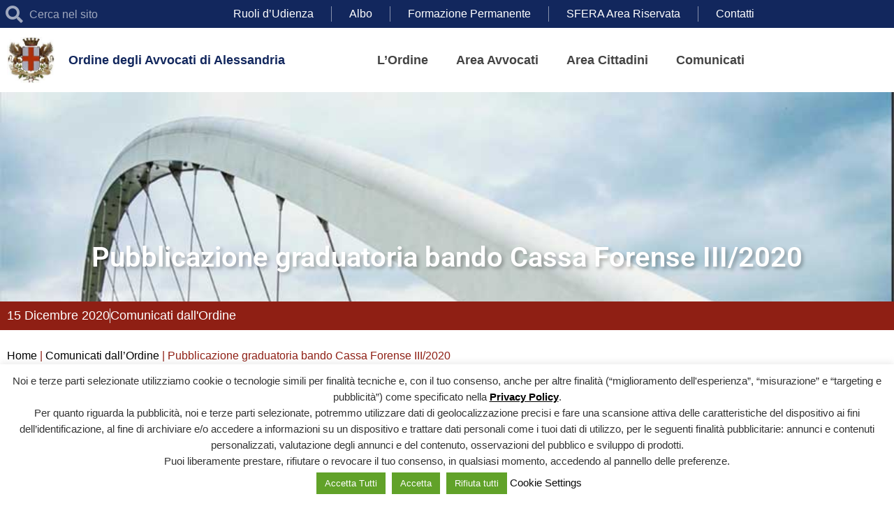

--- FILE ---
content_type: text/html; charset=UTF-8
request_url: https://ordineavvocatialessandria.it/pubblicazione-graduatoria-bando-cassa-forense-iii-2020/
body_size: 26561
content:
<!doctype html>
<html lang="it-IT">
<head>
	<meta charset="UTF-8">
	<meta name="viewport" content="width=device-width, initial-scale=1">
	<link rel="profile" href="https://gmpg.org/xfn/11">
	<meta name='robots' content='index, follow, max-image-preview:large, max-snippet:-1, max-video-preview:-1' />
	<style>img:is([sizes="auto" i], [sizes^="auto," i]) { contain-intrinsic-size: 3000px 1500px }</style>
	
	<!-- This site is optimized with the Yoast SEO plugin v26.7 - https://yoast.com/wordpress/plugins/seo/ -->
	<title>Pubblicazione graduatoria bando Cassa Forense III/2020 &#8226; Ordine degli Avvocati di Alessandria</title>
	<link rel="canonical" href="https://ordineavvocatialessandria.it/pubblicazione-graduatoria-bando-cassa-forense-iii-2020/" />
	<meta property="og:locale" content="it_IT" />
	<meta property="og:type" content="article" />
	<meta property="og:title" content="Pubblicazione graduatoria bando Cassa Forense III/2020 &#8226; Ordine degli Avvocati di Alessandria" />
	<meta property="og:description" content="La delegata del nostro distretto, Avv. Maria Grazia Rodari &#8211; cui vanno i nostri ringraziamenti – ci informa che la graduatoria del Bando III/2020, per l’assegnazione di contributi relativi all&#8217;acquisto di strumenti informatici per lo studio legale, sarà pubblicata sul sito di Cassa Forense in data di domani (16.12.20), con l&#8217;indicazione del numero di protocollo della domanda, [&hellip;]" />
	<meta property="og:url" content="https://ordineavvocatialessandria.it/pubblicazione-graduatoria-bando-cassa-forense-iii-2020/" />
	<meta property="og:site_name" content="Ordine degli Avvocati di Alessandria" />
	<meta property="article:published_time" content="2020-12-15T09:30:00+00:00" />
	<meta property="article:modified_time" content="2022-05-04T10:33:03+00:00" />
	<meta name="author" content="master-vip-fp" />
	<meta name="twitter:card" content="summary_large_image" />
	<meta name="twitter:label1" content="Scritto da" />
	<meta name="twitter:data1" content="master-vip-fp" />
	<meta name="twitter:label2" content="Tempo di lettura stimato" />
	<meta name="twitter:data2" content="1 minuto" />
	<script type="application/ld+json" class="yoast-schema-graph">{"@context":"https://schema.org","@graph":[{"@type":"Article","@id":"https://ordineavvocatialessandria.it/pubblicazione-graduatoria-bando-cassa-forense-iii-2020/#article","isPartOf":{"@id":"https://ordineavvocatialessandria.it/pubblicazione-graduatoria-bando-cassa-forense-iii-2020/"},"author":{"name":"master-vip-fp","@id":"https://ordineavvocatialessandria.it/#/schema/person/904b19dc8cc9f67b7d76689d6e879616"},"headline":"Pubblicazione graduatoria bando Cassa Forense III/2020","datePublished":"2020-12-15T09:30:00+00:00","dateModified":"2022-05-04T10:33:03+00:00","mainEntityOfPage":{"@id":"https://ordineavvocatialessandria.it/pubblicazione-graduatoria-bando-cassa-forense-iii-2020/"},"wordCount":88,"publisher":{"@id":"https://ordineavvocatialessandria.it/#organization"},"articleSection":["Comunicati dall'Ordine"],"inLanguage":"it-IT"},{"@type":"WebPage","@id":"https://ordineavvocatialessandria.it/pubblicazione-graduatoria-bando-cassa-forense-iii-2020/","url":"https://ordineavvocatialessandria.it/pubblicazione-graduatoria-bando-cassa-forense-iii-2020/","name":"Pubblicazione graduatoria bando Cassa Forense III/2020 &#8226; Ordine degli Avvocati di Alessandria","isPartOf":{"@id":"https://ordineavvocatialessandria.it/#website"},"datePublished":"2020-12-15T09:30:00+00:00","dateModified":"2022-05-04T10:33:03+00:00","breadcrumb":{"@id":"https://ordineavvocatialessandria.it/pubblicazione-graduatoria-bando-cassa-forense-iii-2020/#breadcrumb"},"inLanguage":"it-IT","potentialAction":[{"@type":"ReadAction","target":["https://ordineavvocatialessandria.it/pubblicazione-graduatoria-bando-cassa-forense-iii-2020/"]}]},{"@type":"BreadcrumbList","@id":"https://ordineavvocatialessandria.it/pubblicazione-graduatoria-bando-cassa-forense-iii-2020/#breadcrumb","itemListElement":[{"@type":"ListItem","position":1,"name":"Home","item":"https://ordineavvocatialessandria.it/"},{"@type":"ListItem","position":2,"name":"Comunicati dall&#8217;Ordine","item":"https://ordineavvocatialessandria.it/comunicati-ordine/"},{"@type":"ListItem","position":3,"name":"Pubblicazione graduatoria bando Cassa Forense III/2020"}]},{"@type":"WebSite","@id":"https://ordineavvocatialessandria.it/#website","url":"https://ordineavvocatialessandria.it/","name":"Ordine degli Avvocati di Alessandria","description":"Solo un altro sito WordPress","publisher":{"@id":"https://ordineavvocatialessandria.it/#organization"},"potentialAction":[{"@type":"SearchAction","target":{"@type":"EntryPoint","urlTemplate":"https://ordineavvocatialessandria.it/?s={search_term_string}"},"query-input":{"@type":"PropertyValueSpecification","valueRequired":true,"valueName":"search_term_string"}}],"inLanguage":"it-IT"},{"@type":"Organization","@id":"https://ordineavvocatialessandria.it/#organization","name":"Ordine degli Avvocati di Alessandria","url":"https://ordineavvocatialessandria.it/","logo":{"@type":"ImageObject","inLanguage":"it-IT","@id":"https://ordineavvocatialessandria.it/#/schema/logo/image/","url":"https://ordineavvocatialessandria.it/wp-content/uploads/2021/09/oda-alessandria-logo.jpg","contentUrl":"https://ordineavvocatialessandria.it/wp-content/uploads/2021/09/oda-alessandria-logo.jpg","width":141,"height":137,"caption":"Ordine degli Avvocati di Alessandria"},"image":{"@id":"https://ordineavvocatialessandria.it/#/schema/logo/image/"}},{"@type":"Person","@id":"https://ordineavvocatialessandria.it/#/schema/person/904b19dc8cc9f67b7d76689d6e879616","name":"master-vip-fp","image":{"@type":"ImageObject","inLanguage":"it-IT","@id":"https://ordineavvocatialessandria.it/#/schema/person/image/","url":"https://secure.gravatar.com/avatar/ec5ec3731748956ba4278713c6ca13b36ad90998ff47ad1f34274843622efb72?s=96&d=mm&r=g","contentUrl":"https://secure.gravatar.com/avatar/ec5ec3731748956ba4278713c6ca13b36ad90998ff47ad1f34274843622efb72?s=96&d=mm&r=g","caption":"master-vip-fp"},"url":"https://ordineavvocatialessandria.it/author/master-vip-fp/"}]}</script>
	<!-- / Yoast SEO plugin. -->


<link rel="alternate" type="application/rss+xml" title="Ordine degli Avvocati di Alessandria &raquo; Feed" href="https://ordineavvocatialessandria.it/feed/" />
<link rel="alternate" type="application/rss+xml" title="Ordine degli Avvocati di Alessandria &raquo; Feed dei commenti" href="https://ordineavvocatialessandria.it/comments/feed/" />
<script>
window._wpemojiSettings = {"baseUrl":"https:\/\/s.w.org\/images\/core\/emoji\/16.0.1\/72x72\/","ext":".png","svgUrl":"https:\/\/s.w.org\/images\/core\/emoji\/16.0.1\/svg\/","svgExt":".svg","source":{"concatemoji":"https:\/\/ordineavvocatialessandria.it\/wp-includes\/js\/wp-emoji-release.min.js?ver=a2c8614267d51736f4f9a6684a32c039"}};
/*! This file is auto-generated */
!function(s,n){var o,i,e;function c(e){try{var t={supportTests:e,timestamp:(new Date).valueOf()};sessionStorage.setItem(o,JSON.stringify(t))}catch(e){}}function p(e,t,n){e.clearRect(0,0,e.canvas.width,e.canvas.height),e.fillText(t,0,0);var t=new Uint32Array(e.getImageData(0,0,e.canvas.width,e.canvas.height).data),a=(e.clearRect(0,0,e.canvas.width,e.canvas.height),e.fillText(n,0,0),new Uint32Array(e.getImageData(0,0,e.canvas.width,e.canvas.height).data));return t.every(function(e,t){return e===a[t]})}function u(e,t){e.clearRect(0,0,e.canvas.width,e.canvas.height),e.fillText(t,0,0);for(var n=e.getImageData(16,16,1,1),a=0;a<n.data.length;a++)if(0!==n.data[a])return!1;return!0}function f(e,t,n,a){switch(t){case"flag":return n(e,"\ud83c\udff3\ufe0f\u200d\u26a7\ufe0f","\ud83c\udff3\ufe0f\u200b\u26a7\ufe0f")?!1:!n(e,"\ud83c\udde8\ud83c\uddf6","\ud83c\udde8\u200b\ud83c\uddf6")&&!n(e,"\ud83c\udff4\udb40\udc67\udb40\udc62\udb40\udc65\udb40\udc6e\udb40\udc67\udb40\udc7f","\ud83c\udff4\u200b\udb40\udc67\u200b\udb40\udc62\u200b\udb40\udc65\u200b\udb40\udc6e\u200b\udb40\udc67\u200b\udb40\udc7f");case"emoji":return!a(e,"\ud83e\udedf")}return!1}function g(e,t,n,a){var r="undefined"!=typeof WorkerGlobalScope&&self instanceof WorkerGlobalScope?new OffscreenCanvas(300,150):s.createElement("canvas"),o=r.getContext("2d",{willReadFrequently:!0}),i=(o.textBaseline="top",o.font="600 32px Arial",{});return e.forEach(function(e){i[e]=t(o,e,n,a)}),i}function t(e){var t=s.createElement("script");t.src=e,t.defer=!0,s.head.appendChild(t)}"undefined"!=typeof Promise&&(o="wpEmojiSettingsSupports",i=["flag","emoji"],n.supports={everything:!0,everythingExceptFlag:!0},e=new Promise(function(e){s.addEventListener("DOMContentLoaded",e,{once:!0})}),new Promise(function(t){var n=function(){try{var e=JSON.parse(sessionStorage.getItem(o));if("object"==typeof e&&"number"==typeof e.timestamp&&(new Date).valueOf()<e.timestamp+604800&&"object"==typeof e.supportTests)return e.supportTests}catch(e){}return null}();if(!n){if("undefined"!=typeof Worker&&"undefined"!=typeof OffscreenCanvas&&"undefined"!=typeof URL&&URL.createObjectURL&&"undefined"!=typeof Blob)try{var e="postMessage("+g.toString()+"("+[JSON.stringify(i),f.toString(),p.toString(),u.toString()].join(",")+"));",a=new Blob([e],{type:"text/javascript"}),r=new Worker(URL.createObjectURL(a),{name:"wpTestEmojiSupports"});return void(r.onmessage=function(e){c(n=e.data),r.terminate(),t(n)})}catch(e){}c(n=g(i,f,p,u))}t(n)}).then(function(e){for(var t in e)n.supports[t]=e[t],n.supports.everything=n.supports.everything&&n.supports[t],"flag"!==t&&(n.supports.everythingExceptFlag=n.supports.everythingExceptFlag&&n.supports[t]);n.supports.everythingExceptFlag=n.supports.everythingExceptFlag&&!n.supports.flag,n.DOMReady=!1,n.readyCallback=function(){n.DOMReady=!0}}).then(function(){return e}).then(function(){var e;n.supports.everything||(n.readyCallback(),(e=n.source||{}).concatemoji?t(e.concatemoji):e.wpemoji&&e.twemoji&&(t(e.twemoji),t(e.wpemoji)))}))}((window,document),window._wpemojiSettings);
</script>
<style id='wp-emoji-styles-inline-css'>

	img.wp-smiley, img.emoji {
		display: inline !important;
		border: none !important;
		box-shadow: none !important;
		height: 1em !important;
		width: 1em !important;
		margin: 0 0.07em !important;
		vertical-align: -0.1em !important;
		background: none !important;
		padding: 0 !important;
	}
</style>
<link rel='stylesheet' id='wp-block-library-css' href='https://ordineavvocatialessandria.it/wp-includes/css/dist/block-library/style.min.css?ver=a2c8614267d51736f4f9a6684a32c039' media='all' />
<link rel='stylesheet' id='jet-engine-frontend-css' href='https://ordineavvocatialessandria.it/wp-content/plugins/jet-engine/assets/css/frontend.css?ver=3.8.2.1' media='all' />
<style id='global-styles-inline-css'>
:root{--wp--preset--aspect-ratio--square: 1;--wp--preset--aspect-ratio--4-3: 4/3;--wp--preset--aspect-ratio--3-4: 3/4;--wp--preset--aspect-ratio--3-2: 3/2;--wp--preset--aspect-ratio--2-3: 2/3;--wp--preset--aspect-ratio--16-9: 16/9;--wp--preset--aspect-ratio--9-16: 9/16;--wp--preset--color--black: #000000;--wp--preset--color--cyan-bluish-gray: #abb8c3;--wp--preset--color--white: #ffffff;--wp--preset--color--pale-pink: #f78da7;--wp--preset--color--vivid-red: #cf2e2e;--wp--preset--color--luminous-vivid-orange: #ff6900;--wp--preset--color--luminous-vivid-amber: #fcb900;--wp--preset--color--light-green-cyan: #7bdcb5;--wp--preset--color--vivid-green-cyan: #00d084;--wp--preset--color--pale-cyan-blue: #8ed1fc;--wp--preset--color--vivid-cyan-blue: #0693e3;--wp--preset--color--vivid-purple: #9b51e0;--wp--preset--gradient--vivid-cyan-blue-to-vivid-purple: linear-gradient(135deg,rgba(6,147,227,1) 0%,rgb(155,81,224) 100%);--wp--preset--gradient--light-green-cyan-to-vivid-green-cyan: linear-gradient(135deg,rgb(122,220,180) 0%,rgb(0,208,130) 100%);--wp--preset--gradient--luminous-vivid-amber-to-luminous-vivid-orange: linear-gradient(135deg,rgba(252,185,0,1) 0%,rgba(255,105,0,1) 100%);--wp--preset--gradient--luminous-vivid-orange-to-vivid-red: linear-gradient(135deg,rgba(255,105,0,1) 0%,rgb(207,46,46) 100%);--wp--preset--gradient--very-light-gray-to-cyan-bluish-gray: linear-gradient(135deg,rgb(238,238,238) 0%,rgb(169,184,195) 100%);--wp--preset--gradient--cool-to-warm-spectrum: linear-gradient(135deg,rgb(74,234,220) 0%,rgb(151,120,209) 20%,rgb(207,42,186) 40%,rgb(238,44,130) 60%,rgb(251,105,98) 80%,rgb(254,248,76) 100%);--wp--preset--gradient--blush-light-purple: linear-gradient(135deg,rgb(255,206,236) 0%,rgb(152,150,240) 100%);--wp--preset--gradient--blush-bordeaux: linear-gradient(135deg,rgb(254,205,165) 0%,rgb(254,45,45) 50%,rgb(107,0,62) 100%);--wp--preset--gradient--luminous-dusk: linear-gradient(135deg,rgb(255,203,112) 0%,rgb(199,81,192) 50%,rgb(65,88,208) 100%);--wp--preset--gradient--pale-ocean: linear-gradient(135deg,rgb(255,245,203) 0%,rgb(182,227,212) 50%,rgb(51,167,181) 100%);--wp--preset--gradient--electric-grass: linear-gradient(135deg,rgb(202,248,128) 0%,rgb(113,206,126) 100%);--wp--preset--gradient--midnight: linear-gradient(135deg,rgb(2,3,129) 0%,rgb(40,116,252) 100%);--wp--preset--font-size--small: 13px;--wp--preset--font-size--medium: 20px;--wp--preset--font-size--large: 36px;--wp--preset--font-size--x-large: 42px;--wp--preset--spacing--20: 0.44rem;--wp--preset--spacing--30: 0.67rem;--wp--preset--spacing--40: 1rem;--wp--preset--spacing--50: 1.5rem;--wp--preset--spacing--60: 2.25rem;--wp--preset--spacing--70: 3.38rem;--wp--preset--spacing--80: 5.06rem;--wp--preset--shadow--natural: 6px 6px 9px rgba(0, 0, 0, 0.2);--wp--preset--shadow--deep: 12px 12px 50px rgba(0, 0, 0, 0.4);--wp--preset--shadow--sharp: 6px 6px 0px rgba(0, 0, 0, 0.2);--wp--preset--shadow--outlined: 6px 6px 0px -3px rgba(255, 255, 255, 1), 6px 6px rgba(0, 0, 0, 1);--wp--preset--shadow--crisp: 6px 6px 0px rgba(0, 0, 0, 1);}:root { --wp--style--global--content-size: 800px;--wp--style--global--wide-size: 1200px; }:where(body) { margin: 0; }.wp-site-blocks > .alignleft { float: left; margin-right: 2em; }.wp-site-blocks > .alignright { float: right; margin-left: 2em; }.wp-site-blocks > .aligncenter { justify-content: center; margin-left: auto; margin-right: auto; }:where(.wp-site-blocks) > * { margin-block-start: 24px; margin-block-end: 0; }:where(.wp-site-blocks) > :first-child { margin-block-start: 0; }:where(.wp-site-blocks) > :last-child { margin-block-end: 0; }:root { --wp--style--block-gap: 24px; }:root :where(.is-layout-flow) > :first-child{margin-block-start: 0;}:root :where(.is-layout-flow) > :last-child{margin-block-end: 0;}:root :where(.is-layout-flow) > *{margin-block-start: 24px;margin-block-end: 0;}:root :where(.is-layout-constrained) > :first-child{margin-block-start: 0;}:root :where(.is-layout-constrained) > :last-child{margin-block-end: 0;}:root :where(.is-layout-constrained) > *{margin-block-start: 24px;margin-block-end: 0;}:root :where(.is-layout-flex){gap: 24px;}:root :where(.is-layout-grid){gap: 24px;}.is-layout-flow > .alignleft{float: left;margin-inline-start: 0;margin-inline-end: 2em;}.is-layout-flow > .alignright{float: right;margin-inline-start: 2em;margin-inline-end: 0;}.is-layout-flow > .aligncenter{margin-left: auto !important;margin-right: auto !important;}.is-layout-constrained > .alignleft{float: left;margin-inline-start: 0;margin-inline-end: 2em;}.is-layout-constrained > .alignright{float: right;margin-inline-start: 2em;margin-inline-end: 0;}.is-layout-constrained > .aligncenter{margin-left: auto !important;margin-right: auto !important;}.is-layout-constrained > :where(:not(.alignleft):not(.alignright):not(.alignfull)){max-width: var(--wp--style--global--content-size);margin-left: auto !important;margin-right: auto !important;}.is-layout-constrained > .alignwide{max-width: var(--wp--style--global--wide-size);}body .is-layout-flex{display: flex;}.is-layout-flex{flex-wrap: wrap;align-items: center;}.is-layout-flex > :is(*, div){margin: 0;}body .is-layout-grid{display: grid;}.is-layout-grid > :is(*, div){margin: 0;}body{padding-top: 0px;padding-right: 0px;padding-bottom: 0px;padding-left: 0px;}a:where(:not(.wp-element-button)){text-decoration: underline;}:root :where(.wp-element-button, .wp-block-button__link){background-color: #32373c;border-width: 0;color: #fff;font-family: inherit;font-size: inherit;line-height: inherit;padding: calc(0.667em + 2px) calc(1.333em + 2px);text-decoration: none;}.has-black-color{color: var(--wp--preset--color--black) !important;}.has-cyan-bluish-gray-color{color: var(--wp--preset--color--cyan-bluish-gray) !important;}.has-white-color{color: var(--wp--preset--color--white) !important;}.has-pale-pink-color{color: var(--wp--preset--color--pale-pink) !important;}.has-vivid-red-color{color: var(--wp--preset--color--vivid-red) !important;}.has-luminous-vivid-orange-color{color: var(--wp--preset--color--luminous-vivid-orange) !important;}.has-luminous-vivid-amber-color{color: var(--wp--preset--color--luminous-vivid-amber) !important;}.has-light-green-cyan-color{color: var(--wp--preset--color--light-green-cyan) !important;}.has-vivid-green-cyan-color{color: var(--wp--preset--color--vivid-green-cyan) !important;}.has-pale-cyan-blue-color{color: var(--wp--preset--color--pale-cyan-blue) !important;}.has-vivid-cyan-blue-color{color: var(--wp--preset--color--vivid-cyan-blue) !important;}.has-vivid-purple-color{color: var(--wp--preset--color--vivid-purple) !important;}.has-black-background-color{background-color: var(--wp--preset--color--black) !important;}.has-cyan-bluish-gray-background-color{background-color: var(--wp--preset--color--cyan-bluish-gray) !important;}.has-white-background-color{background-color: var(--wp--preset--color--white) !important;}.has-pale-pink-background-color{background-color: var(--wp--preset--color--pale-pink) !important;}.has-vivid-red-background-color{background-color: var(--wp--preset--color--vivid-red) !important;}.has-luminous-vivid-orange-background-color{background-color: var(--wp--preset--color--luminous-vivid-orange) !important;}.has-luminous-vivid-amber-background-color{background-color: var(--wp--preset--color--luminous-vivid-amber) !important;}.has-light-green-cyan-background-color{background-color: var(--wp--preset--color--light-green-cyan) !important;}.has-vivid-green-cyan-background-color{background-color: var(--wp--preset--color--vivid-green-cyan) !important;}.has-pale-cyan-blue-background-color{background-color: var(--wp--preset--color--pale-cyan-blue) !important;}.has-vivid-cyan-blue-background-color{background-color: var(--wp--preset--color--vivid-cyan-blue) !important;}.has-vivid-purple-background-color{background-color: var(--wp--preset--color--vivid-purple) !important;}.has-black-border-color{border-color: var(--wp--preset--color--black) !important;}.has-cyan-bluish-gray-border-color{border-color: var(--wp--preset--color--cyan-bluish-gray) !important;}.has-white-border-color{border-color: var(--wp--preset--color--white) !important;}.has-pale-pink-border-color{border-color: var(--wp--preset--color--pale-pink) !important;}.has-vivid-red-border-color{border-color: var(--wp--preset--color--vivid-red) !important;}.has-luminous-vivid-orange-border-color{border-color: var(--wp--preset--color--luminous-vivid-orange) !important;}.has-luminous-vivid-amber-border-color{border-color: var(--wp--preset--color--luminous-vivid-amber) !important;}.has-light-green-cyan-border-color{border-color: var(--wp--preset--color--light-green-cyan) !important;}.has-vivid-green-cyan-border-color{border-color: var(--wp--preset--color--vivid-green-cyan) !important;}.has-pale-cyan-blue-border-color{border-color: var(--wp--preset--color--pale-cyan-blue) !important;}.has-vivid-cyan-blue-border-color{border-color: var(--wp--preset--color--vivid-cyan-blue) !important;}.has-vivid-purple-border-color{border-color: var(--wp--preset--color--vivid-purple) !important;}.has-vivid-cyan-blue-to-vivid-purple-gradient-background{background: var(--wp--preset--gradient--vivid-cyan-blue-to-vivid-purple) !important;}.has-light-green-cyan-to-vivid-green-cyan-gradient-background{background: var(--wp--preset--gradient--light-green-cyan-to-vivid-green-cyan) !important;}.has-luminous-vivid-amber-to-luminous-vivid-orange-gradient-background{background: var(--wp--preset--gradient--luminous-vivid-amber-to-luminous-vivid-orange) !important;}.has-luminous-vivid-orange-to-vivid-red-gradient-background{background: var(--wp--preset--gradient--luminous-vivid-orange-to-vivid-red) !important;}.has-very-light-gray-to-cyan-bluish-gray-gradient-background{background: var(--wp--preset--gradient--very-light-gray-to-cyan-bluish-gray) !important;}.has-cool-to-warm-spectrum-gradient-background{background: var(--wp--preset--gradient--cool-to-warm-spectrum) !important;}.has-blush-light-purple-gradient-background{background: var(--wp--preset--gradient--blush-light-purple) !important;}.has-blush-bordeaux-gradient-background{background: var(--wp--preset--gradient--blush-bordeaux) !important;}.has-luminous-dusk-gradient-background{background: var(--wp--preset--gradient--luminous-dusk) !important;}.has-pale-ocean-gradient-background{background: var(--wp--preset--gradient--pale-ocean) !important;}.has-electric-grass-gradient-background{background: var(--wp--preset--gradient--electric-grass) !important;}.has-midnight-gradient-background{background: var(--wp--preset--gradient--midnight) !important;}.has-small-font-size{font-size: var(--wp--preset--font-size--small) !important;}.has-medium-font-size{font-size: var(--wp--preset--font-size--medium) !important;}.has-large-font-size{font-size: var(--wp--preset--font-size--large) !important;}.has-x-large-font-size{font-size: var(--wp--preset--font-size--x-large) !important;}
:root :where(.wp-block-pullquote){font-size: 1.5em;line-height: 1.6;}
</style>
<link rel='stylesheet' id='cookie-law-info-css' href='https://ordineavvocatialessandria.it/wp-content/plugins/cookie-law-info/legacy/public/css/cookie-law-info-public.css?ver=3.3.9.1' media='all' />
<link rel='stylesheet' id='cookie-law-info-gdpr-css' href='https://ordineavvocatialessandria.it/wp-content/plugins/cookie-law-info/legacy/public/css/cookie-law-info-gdpr.css?ver=3.3.9.1' media='all' />
<link rel='stylesheet' id='hello-elementor-css' href='https://ordineavvocatialessandria.it/wp-content/themes/hello-elementor/assets/css/reset.css?ver=3.4.5' media='all' />
<link rel='stylesheet' id='hello-elementor-theme-style-css' href='https://ordineavvocatialessandria.it/wp-content/themes/hello-elementor/assets/css/theme.css?ver=3.4.5' media='all' />
<link rel='stylesheet' id='hello-elementor-header-footer-css' href='https://ordineavvocatialessandria.it/wp-content/themes/hello-elementor/assets/css/header-footer.css?ver=3.4.5' media='all' />
<link rel='stylesheet' id='elementor-frontend-css' href='https://ordineavvocatialessandria.it/wp-content/plugins/elementor/assets/css/frontend.min.css?ver=3.34.1' media='all' />
<style id='elementor-frontend-inline-css'>
.elementor-kit-6{--e-global-color-primary:#12275D;--e-global-color-secondary:#8F1F14;--e-global-color-text:#444444;--e-global-color-accent:#8F1F14;--e-global-color-2ba2bf2:#FFFFFF;--e-global-color-b3fb765:#12275D;--e-global-color-b9f94d6:#12275D;--e-global-typography-primary-font-family:"Arial";--e-global-typography-primary-font-weight:600;--e-global-typography-secondary-font-family:"Arial";--e-global-typography-secondary-font-weight:400;--e-global-typography-text-font-family:"Arial";--e-global-typography-text-font-size:16px;--e-global-typography-text-font-weight:400;--e-global-typography-text-line-height:21px;--e-global-typography-accent-font-family:"Arial";--e-global-typography-accent-font-weight:600;--e-global-typography-f4a76b7-font-family:"Tahoma";--e-global-typography-f4a76b7-font-size:50px;--e-global-typography-f4a76b7-font-weight:700;--e-global-typography-33a3f3b-font-size:30px;--e-global-typography-33a3f3b-font-weight:600;--e-global-typography-1adca9a-font-family:"Tahoma";--e-global-typography-1adca9a-font-size:25px;background-color:#FFFFFF;color:var( --e-global-color-text );font-family:"Arial", Sans-serif;font-size:16px;}.elementor-kit-6 e-page-transition{background-color:#FFBC7D;}.elementor-kit-6 a{color:#8F1F14;}.elementor-kit-6 a:hover{color:var( --e-global-color-primary );}.elementor-kit-6 h1{color:var( --e-global-color-2ba2bf2 );font-family:var( --e-global-typography-f4a76b7-font-family ), Sans-serif;font-size:var( --e-global-typography-f4a76b7-font-size );font-weight:var( --e-global-typography-f4a76b7-font-weight );}.elementor-kit-6 h2{font-family:"Tahoma", Sans-serif;font-size:28px;}.elementor-kit-6 h3{font-family:"Tahoma", Sans-serif;font-size:25px;font-weight:700;}.elementor-kit-6 h4{font-family:"Tahoma", Sans-serif;}.elementor-kit-6 h5{font-family:"Tahoma", Sans-serif;}.elementor-kit-6 h6{font-family:"Tahoma", Sans-serif;}.elementor-section.elementor-section-boxed > .elementor-container{max-width:1100px;}.e-con{--container-max-width:1100px;}.elementor-widget:not(:last-child){margin-block-end:20px;}.elementor-element{--widgets-spacing:20px 20px;--widgets-spacing-row:20px;--widgets-spacing-column:20px;}{}h1.entry-title{display:var(--page-title-display);}.site-header .site-branding{flex-direction:column;align-items:stretch;}.site-header{padding-inline-end:0px;padding-inline-start:0px;}.site-footer .site-branding{flex-direction:column;align-items:stretch;}@media(max-width:1024px){.elementor-kit-6{--e-global-typography-f4a76b7-font-size:40px;font-size:17px;}.elementor-kit-6 h1{font-size:var( --e-global-typography-f4a76b7-font-size );}.elementor-kit-6 h2{font-size:25px;}.elementor-kit-6 h3{font-size:23px;}.elementor-section.elementor-section-boxed > .elementor-container{max-width:1024px;}.e-con{--container-max-width:1024px;}}@media(max-width:767px){.elementor-kit-6{--e-global-typography-f4a76b7-font-size:35px;}.elementor-kit-6 p{margin-block-end:17px;}.elementor-kit-6 h1{font-size:var( --e-global-typography-f4a76b7-font-size );}.elementor-kit-6 h2{font-size:25px;}.elementor-kit-6 h3{font-size:23px;}.elementor-section.elementor-section-boxed > .elementor-container{max-width:767px;}.e-con{--container-max-width:767px;}}/* Start custom CSS *//* Calendar Mini*/
.oaa-cal-mini .jet-calendar-week__day-content {
    min-height: 30px;
    padding: 0;
}

.oaa-cal-mini .jet-calendar-week__day.has-events {
    background: #fff;
}

.oaa-cal-mini .jet-calendar-week__day.has-events .jet-calendar-week__day-date {
    color: #802144;
}

.oaa-cal-mini .jet-listing-dynamic-link__icon {
    font-size: 24px;
}

.oaa-cal-pin {
    background-size: 55px 55px;
    background-repeat: no-repeat;
    background-position: 55% center;
    display: inline-block;
    width: 20px;
    height: 20px;
}

.oaa-cal-mini .elementor-widget-wrap.elementor-element-populated {
    padding: 10px 0 0 10px;
}

/* Calendar Full*/
.oaa-cal-full .jet-listing-dynamic-link__label {
    font-size: 12px;
    max-height: 110px;
    overflow-y: hidden;
}

.oaa-cal-full .jet-calendar-week__day-content {
    min-height: 100px;
}

.oaa-cal-full .elementor-widget-wrap.elementor-element-populated {
    padding: 0;
}/* End custom CSS */
.elementor-816 .elementor-element.elementor-element-ee5e4c5 > .elementor-element-populated{margin:0px 0px 0px 0px;--e-column-margin-right:0px;--e-column-margin-left:0px;padding:0px 0px 0px 0px;}.elementor-816 .elementor-element.elementor-element-544d933 > .elementor-widget-container{margin:0px 0px 0px 0px;padding:0px 0px 0px 0px;}.elementor-816 .elementor-element.elementor-element-637e380:not(.elementor-motion-effects-element-type-background), .elementor-816 .elementor-element.elementor-element-637e380 > .elementor-motion-effects-container > .elementor-motion-effects-layer{background-image:url("https://ordineavvocatialessandria.it/wp-content/uploads/2021/11/wepik-2022124-16545-opt.jpg");background-position:top center;background-repeat:no-repeat;background-size:cover;}.elementor-816 .elementor-element.elementor-element-637e380 > .elementor-background-overlay{background-color:var( --e-global-color-primary );opacity:0.35;transition:background 0.3s, border-radius 0.3s, opacity 0.3s;}.elementor-816 .elementor-element.elementor-element-637e380 > .elementor-container{min-height:300px;}.elementor-816 .elementor-element.elementor-element-637e380{transition:background 0.3s, border 0.3s, border-radius 0.3s, box-shadow 0.3s;}.elementor-816 .elementor-element.elementor-element-dcd59f2 > .elementor-element-populated{margin:0px 0px 13px 0px;--e-column-margin-right:0px;--e-column-margin-left:0px;}.elementor-widget-theme-page-title .elementor-heading-title{font-family:var( --e-global-typography-primary-font-family ), Sans-serif;font-weight:var( --e-global-typography-primary-font-weight );color:var( --e-global-color-primary );}.elementor-816 .elementor-element.elementor-element-feba528 > .elementor-widget-container{margin:0px 0px 20px 0px;}.elementor-816 .elementor-element.elementor-element-feba528{text-align:center;}.elementor-816 .elementor-element.elementor-element-feba528 .elementor-heading-title{font-family:"Roboto", Sans-serif;font-size:40px;font-weight:600;text-shadow:3px 3px 5px rgba(0,0,0,0.3);color:var( --e-global-color-2ba2bf2 );}.elementor-theme-builder-content-area{height:400px;}.elementor-location-header:before, .elementor-location-footer:before{content:"";display:table;clear:both;}@media(max-width:1024px){.elementor-816 .elementor-element.elementor-element-feba528 .elementor-heading-title{font-size:30px;}}@media(max-width:767px){.elementor-816 .elementor-element.elementor-element-637e380 > .elementor-container{min-height:150px;}.elementor-816 .elementor-element.elementor-element-feba528 > .elementor-widget-container{margin:10px 0px 0px 0px;}.elementor-816 .elementor-element.elementor-element-feba528 .elementor-heading-title{font-size:25px;}}
.elementor-370 .elementor-element.elementor-element-8fc97c1 > .elementor-container > .elementor-column > .elementor-widget-wrap{align-content:center;align-items:center;}.elementor-370 .elementor-element.elementor-element-8fc97c1:not(.elementor-motion-effects-element-type-background), .elementor-370 .elementor-element.elementor-element-8fc97c1 > .elementor-motion-effects-container > .elementor-motion-effects-layer{background-color:var( --e-global-color-b3fb765 );}.elementor-370 .elementor-element.elementor-element-8fc97c1{transition:background 0.3s, border 0.3s, border-radius 0.3s, box-shadow 0.3s;margin-top:20px;margin-bottom:0px;padding:15px 0px 7px 0px;}.elementor-370 .elementor-element.elementor-element-8fc97c1 > .elementor-background-overlay{transition:background 0.3s, border-radius 0.3s, opacity 0.3s;}.elementor-bc-flex-widget .elementor-370 .elementor-element.elementor-element-d01505f.elementor-column .elementor-widget-wrap{align-items:center;}.elementor-370 .elementor-element.elementor-element-d01505f.elementor-column.elementor-element[data-element_type="column"] > .elementor-widget-wrap.elementor-element-populated{align-content:center;align-items:center;}.elementor-370 .elementor-element.elementor-element-d01505f > .elementor-element-populated{margin:10px 0px 0px 0px;--e-column-margin-right:0px;--e-column-margin-left:0px;padding:0px 0px 0px 0px;}.elementor-widget-heading .elementor-heading-title{font-family:var( --e-global-typography-primary-font-family ), Sans-serif;font-weight:var( --e-global-typography-primary-font-weight );color:var( --e-global-color-primary );}.elementor-370 .elementor-element.elementor-element-905b92c{text-align:center;}.elementor-370 .elementor-element.elementor-element-905b92c .elementor-heading-title{color:#FFFFFF;}.elementor-widget-text-editor{font-family:var( --e-global-typography-text-font-family ), Sans-serif;font-size:var( --e-global-typography-text-font-size );font-weight:var( --e-global-typography-text-font-weight );line-height:var( --e-global-typography-text-line-height );color:var( --e-global-color-text );}.elementor-widget-text-editor.elementor-drop-cap-view-stacked .elementor-drop-cap{background-color:var( --e-global-color-primary );}.elementor-widget-text-editor.elementor-drop-cap-view-framed .elementor-drop-cap, .elementor-widget-text-editor.elementor-drop-cap-view-default .elementor-drop-cap{color:var( --e-global-color-primary );border-color:var( --e-global-color-primary );}.elementor-370 .elementor-element.elementor-element-f7d57de{font-family:"Arial", Sans-serif;font-size:15px;font-weight:400;text-decoration:none;line-height:7px;color:var( --e-global-color-2ba2bf2 );}.elementor-370 .elementor-element.elementor-element-468bbd3{font-family:"Arial", Sans-serif;font-size:14px;font-weight:400;line-height:7px;color:var( --e-global-color-2ba2bf2 );}.elementor-370 .elementor-element.elementor-element-5d0a972{font-family:"Arial", Sans-serif;font-size:15px;font-weight:400;line-height:24px;color:var( --e-global-color-2ba2bf2 );}.elementor-widget-icon-list .elementor-icon-list-item:not(:last-child):after{border-color:var( --e-global-color-text );}.elementor-widget-icon-list .elementor-icon-list-icon i{color:var( --e-global-color-primary );}.elementor-widget-icon-list .elementor-icon-list-icon svg{fill:var( --e-global-color-primary );}.elementor-widget-icon-list .elementor-icon-list-item > .elementor-icon-list-text, .elementor-widget-icon-list .elementor-icon-list-item > a{font-family:var( --e-global-typography-text-font-family ), Sans-serif;font-size:var( --e-global-typography-text-font-size );font-weight:var( --e-global-typography-text-font-weight );line-height:var( --e-global-typography-text-line-height );}.elementor-widget-icon-list .elementor-icon-list-text{color:var( --e-global-color-secondary );}.elementor-370 .elementor-element.elementor-element-01b00a8 .elementor-icon-list-item:not(:last-child):after{content:"";border-color:var( --e-global-color-primary );}.elementor-370 .elementor-element.elementor-element-01b00a8 .elementor-icon-list-items:not(.elementor-inline-items) .elementor-icon-list-item:not(:last-child):after{border-block-start-style:solid;border-block-start-width:1px;}.elementor-370 .elementor-element.elementor-element-01b00a8 .elementor-icon-list-items.elementor-inline-items .elementor-icon-list-item:not(:last-child):after{border-inline-start-style:solid;}.elementor-370 .elementor-element.elementor-element-01b00a8 .elementor-inline-items .elementor-icon-list-item:not(:last-child):after{border-inline-start-width:1px;}.elementor-370 .elementor-element.elementor-element-01b00a8 .elementor-icon-list-icon i{color:#000000;transition:color 0.3s;}.elementor-370 .elementor-element.elementor-element-01b00a8 .elementor-icon-list-icon svg{fill:#000000;transition:fill 0.3s;}.elementor-370 .elementor-element.elementor-element-01b00a8{--e-icon-list-icon-size:12px;--icon-vertical-offset:0px;}.elementor-370 .elementor-element.elementor-element-01b00a8 .elementor-icon-list-item > .elementor-icon-list-text, .elementor-370 .elementor-element.elementor-element-01b00a8 .elementor-icon-list-item > a{font-family:"Arial", Sans-serif;font-size:14px;font-weight:400;}.elementor-370 .elementor-element.elementor-element-01b00a8 .elementor-icon-list-text{color:#000000;transition:color 0.3s;}.elementor-theme-builder-content-area{height:400px;}.elementor-location-header:before, .elementor-location-footer:before{content:"";display:table;clear:both;}@media(max-width:1024px){.elementor-widget-text-editor{font-size:var( --e-global-typography-text-font-size );line-height:var( --e-global-typography-text-line-height );}.elementor-370 .elementor-element.elementor-element-5d0a972{line-height:1.5em;}.elementor-widget-icon-list .elementor-icon-list-item > .elementor-icon-list-text, .elementor-widget-icon-list .elementor-icon-list-item > a{font-size:var( --e-global-typography-text-font-size );line-height:var( --e-global-typography-text-line-height );}}@media(max-width:767px){.elementor-widget-text-editor{font-size:var( --e-global-typography-text-font-size );line-height:var( --e-global-typography-text-line-height );}.elementor-370 .elementor-element.elementor-element-468bbd3{column-gap:0px;line-height:18px;}.elementor-370 .elementor-element.elementor-element-5d0a972{line-height:1.7em;}.elementor-widget-icon-list .elementor-icon-list-item > .elementor-icon-list-text, .elementor-widget-icon-list .elementor-icon-list-item > a{font-size:var( --e-global-typography-text-font-size );line-height:var( --e-global-typography-text-line-height );}}
.elementor-201 .elementor-element.elementor-element-3c319f5f:not(.elementor-motion-effects-element-type-background), .elementor-201 .elementor-element.elementor-element-3c319f5f > .elementor-motion-effects-container > .elementor-motion-effects-layer{background-color:var( --e-global-color-secondary );}.elementor-201 .elementor-element.elementor-element-3c319f5f{transition:background 0.3s, border 0.3s, border-radius 0.3s, box-shadow 0.3s;}.elementor-201 .elementor-element.elementor-element-3c319f5f > .elementor-background-overlay{transition:background 0.3s, border-radius 0.3s, opacity 0.3s;}.elementor-widget-post-info .elementor-icon-list-item:not(:last-child):after{border-color:var( --e-global-color-text );}.elementor-widget-post-info .elementor-icon-list-icon i{color:var( --e-global-color-primary );}.elementor-widget-post-info .elementor-icon-list-icon svg{fill:var( --e-global-color-primary );}.elementor-widget-post-info .elementor-icon-list-text, .elementor-widget-post-info .elementor-icon-list-text a{color:var( --e-global-color-secondary );}.elementor-widget-post-info .elementor-icon-list-item{font-family:var( --e-global-typography-text-font-family ), Sans-serif;font-size:var( --e-global-typography-text-font-size );font-weight:var( --e-global-typography-text-font-weight );line-height:var( --e-global-typography-text-line-height );}.elementor-201 .elementor-element.elementor-element-e2205bb .elementor-icon-list-item:not(:last-child):after{content:"";border-color:#ddd;}.elementor-201 .elementor-element.elementor-element-e2205bb .elementor-icon-list-items:not(.elementor-inline-items) .elementor-icon-list-item:not(:last-child):after{border-top-style:solid;border-top-width:1px;}.elementor-201 .elementor-element.elementor-element-e2205bb .elementor-icon-list-items.elementor-inline-items .elementor-icon-list-item:not(:last-child):after{border-left-style:solid;}.elementor-201 .elementor-element.elementor-element-e2205bb .elementor-inline-items .elementor-icon-list-item:not(:last-child):after{border-left-width:1px;}.elementor-201 .elementor-element.elementor-element-e2205bb .elementor-icon-list-icon{width:14px;}.elementor-201 .elementor-element.elementor-element-e2205bb .elementor-icon-list-icon i{font-size:14px;}.elementor-201 .elementor-element.elementor-element-e2205bb .elementor-icon-list-icon svg{--e-icon-list-icon-size:14px;}.elementor-201 .elementor-element.elementor-element-e2205bb .elementor-icon-list-text, .elementor-201 .elementor-element.elementor-element-e2205bb .elementor-icon-list-text a{color:#FFFFFF;}.elementor-201 .elementor-element.elementor-element-e2205bb .elementor-icon-list-item{font-family:"Arial", Sans-serif;font-size:18px;font-weight:500;}.elementor-201 .elementor-element.elementor-element-308bc86{margin-top:15px;margin-bottom:0px;}.elementor-widget-breadcrumbs{font-family:var( --e-global-typography-secondary-font-family ), Sans-serif;font-weight:var( --e-global-typography-secondary-font-weight );}.elementor-201 .elementor-element.elementor-element-8870551{font-family:"Arial", Sans-serif;font-size:16px;font-weight:400;color:var( --e-global-color-secondary );}.elementor-201 .elementor-element.elementor-element-8870551 a{color:#000000;}.elementor-201 .elementor-element.elementor-element-8870551 a:hover{color:var( --e-global-color-secondary );}.elementor-201 .elementor-element.elementor-element-e0e310d{margin-top:15px;margin-bottom:0px;}.elementor-widget-theme-post-content{color:var( --e-global-color-text );font-family:var( --e-global-typography-text-font-family ), Sans-serif;font-size:var( --e-global-typography-text-font-size );font-weight:var( --e-global-typography-text-font-weight );line-height:var( --e-global-typography-text-line-height );}.elementor-201 .elementor-element.elementor-element-0e02ec4 .jet-listing-dynamic-field .jet-engine-gallery-grid{--columns:3;}.elementor-201 .elementor-element.elementor-element-0e02ec4 .jet-listing-dynamic-field .jet-listing-dynamic-field__inline-wrap{width:auto;}.elementor-201 .elementor-element.elementor-element-0e02ec4 .jet-listing-dynamic-field .jet-listing-dynamic-field__content{width:auto;}.elementor-201 .elementor-element.elementor-element-0e02ec4 .jet-listing-dynamic-field{justify-content:flex-start;}.elementor-201 .elementor-element.elementor-element-0e02ec4 .jet-listing-dynamic-field__content{text-align:left;}.elementor-201 .elementor-element.elementor-element-a443bca .jet-listing-dynamic-link__link{align-self:flex-start;font-family:var( --e-global-typography-text-font-family ), Sans-serif;font-size:var( --e-global-typography-text-font-size );font-weight:var( --e-global-typography-text-font-weight );line-height:var( --e-global-typography-text-line-height );color:var( --e-global-color-secondary );flex-direction:row;}.elementor-201 .elementor-element.elementor-element-a443bca .jet-listing-dynamic-link__icon{color:var( --e-global-color-secondary );order:1;font-size:30px;}.elementor-201 .elementor-element.elementor-element-a443bca .jet-listing-dynamic-link__icon :is(svg, path){fill:var( --e-global-color-secondary );}.elementor-201 .elementor-element.elementor-element-a443bca .jet-listing-dynamic-link__link:hover{color:var( --e-global-color-primary );}.elementor-201 .elementor-element.elementor-element-a443bca .jet-listing-dynamic-link__link:hover .jet-listing-dynamic-link__icon{color:var( --e-global-color-primary );}.elementor-201 .elementor-element.elementor-element-a443bca .jet-listing-dynamic-link__link:hover .jet-listing-dynamic-link__icon :is(svg, path){fill:var( --e-global-color-primary );}body:not(.rtl) .elementor-201 .elementor-element.elementor-element-a443bca .jet-listing-dynamic-link__icon{margin-right:10px;}body.rtl .elementor-201 .elementor-element.elementor-element-a443bca .jet-listing-dynamic-link__icon{margin-left:10px;}.elementor-201 .elementor-element.elementor-element-38b67c1 .jet-listing-dynamic-link__link{align-self:flex-start;font-family:var( --e-global-typography-text-font-family ), Sans-serif;font-size:var( --e-global-typography-text-font-size );font-weight:var( --e-global-typography-text-font-weight );line-height:var( --e-global-typography-text-line-height );color:var( --e-global-color-secondary );flex-direction:row;}.elementor-201 .elementor-element.elementor-element-38b67c1 .jet-listing-dynamic-link__icon{color:var( --e-global-color-secondary );order:1;font-size:30px;}.elementor-201 .elementor-element.elementor-element-38b67c1 .jet-listing-dynamic-link__icon :is(svg, path){fill:var( --e-global-color-secondary );}.elementor-201 .elementor-element.elementor-element-38b67c1 .jet-listing-dynamic-link__link:hover{color:var( --e-global-color-primary );}.elementor-201 .elementor-element.elementor-element-38b67c1 .jet-listing-dynamic-link__link:hover .jet-listing-dynamic-link__icon{color:var( --e-global-color-primary );}.elementor-201 .elementor-element.elementor-element-38b67c1 .jet-listing-dynamic-link__link:hover .jet-listing-dynamic-link__icon :is(svg, path){fill:var( --e-global-color-primary );}body:not(.rtl) .elementor-201 .elementor-element.elementor-element-38b67c1 .jet-listing-dynamic-link__icon{margin-right:10px;}body.rtl .elementor-201 .elementor-element.elementor-element-38b67c1 .jet-listing-dynamic-link__icon{margin-left:10px;}.elementor-201 .elementor-element.elementor-element-437cdcf .jet-listing-dynamic-link__link{align-self:flex-start;font-family:var( --e-global-typography-text-font-family ), Sans-serif;font-size:var( --e-global-typography-text-font-size );font-weight:var( --e-global-typography-text-font-weight );line-height:var( --e-global-typography-text-line-height );color:var( --e-global-color-secondary );flex-direction:row;}.elementor-201 .elementor-element.elementor-element-437cdcf .jet-listing-dynamic-link__icon{color:var( --e-global-color-secondary );order:1;font-size:30px;}.elementor-201 .elementor-element.elementor-element-437cdcf .jet-listing-dynamic-link__icon :is(svg, path){fill:var( --e-global-color-secondary );}.elementor-201 .elementor-element.elementor-element-437cdcf .jet-listing-dynamic-link__link:hover{color:var( --e-global-color-primary );}.elementor-201 .elementor-element.elementor-element-437cdcf .jet-listing-dynamic-link__link:hover .jet-listing-dynamic-link__icon{color:var( --e-global-color-primary );}.elementor-201 .elementor-element.elementor-element-437cdcf .jet-listing-dynamic-link__link:hover .jet-listing-dynamic-link__icon :is(svg, path){fill:var( --e-global-color-primary );}body:not(.rtl) .elementor-201 .elementor-element.elementor-element-437cdcf .jet-listing-dynamic-link__icon{margin-right:10px;}body.rtl .elementor-201 .elementor-element.elementor-element-437cdcf .jet-listing-dynamic-link__icon{margin-left:10px;}.elementor-201 .elementor-element.elementor-element-885f2c3 .jet-listing-dynamic-link__link{align-self:flex-start;font-family:var( --e-global-typography-text-font-family ), Sans-serif;font-size:var( --e-global-typography-text-font-size );font-weight:var( --e-global-typography-text-font-weight );line-height:var( --e-global-typography-text-line-height );color:var( --e-global-color-secondary );flex-direction:row;}.elementor-201 .elementor-element.elementor-element-885f2c3 .jet-listing-dynamic-link__icon{color:var( --e-global-color-secondary );order:1;font-size:30px;}.elementor-201 .elementor-element.elementor-element-885f2c3 .jet-listing-dynamic-link__icon :is(svg, path){fill:var( --e-global-color-secondary );}.elementor-201 .elementor-element.elementor-element-885f2c3 .jet-listing-dynamic-link__link:hover{color:var( --e-global-color-primary );}.elementor-201 .elementor-element.elementor-element-885f2c3 .jet-listing-dynamic-link__link:hover .jet-listing-dynamic-link__icon{color:var( --e-global-color-primary );}.elementor-201 .elementor-element.elementor-element-885f2c3 .jet-listing-dynamic-link__link:hover .jet-listing-dynamic-link__icon :is(svg, path){fill:var( --e-global-color-primary );}body:not(.rtl) .elementor-201 .elementor-element.elementor-element-885f2c3 .jet-listing-dynamic-link__icon{margin-right:10px;}body.rtl .elementor-201 .elementor-element.elementor-element-885f2c3 .jet-listing-dynamic-link__icon{margin-left:10px;}.elementor-201 .elementor-element.elementor-element-0b32573 .jet-listing-dynamic-link__link{align-self:flex-start;font-family:var( --e-global-typography-text-font-family ), Sans-serif;font-size:var( --e-global-typography-text-font-size );font-weight:var( --e-global-typography-text-font-weight );line-height:var( --e-global-typography-text-line-height );color:var( --e-global-color-secondary );flex-direction:row;}.elementor-201 .elementor-element.elementor-element-0b32573 .jet-listing-dynamic-link__icon{color:var( --e-global-color-secondary );order:1;font-size:30px;}.elementor-201 .elementor-element.elementor-element-0b32573 .jet-listing-dynamic-link__icon :is(svg, path){fill:var( --e-global-color-secondary );}.elementor-201 .elementor-element.elementor-element-0b32573 .jet-listing-dynamic-link__link:hover{color:var( --e-global-color-primary );}.elementor-201 .elementor-element.elementor-element-0b32573 .jet-listing-dynamic-link__link:hover .jet-listing-dynamic-link__icon{color:var( --e-global-color-primary );}.elementor-201 .elementor-element.elementor-element-0b32573 .jet-listing-dynamic-link__link:hover .jet-listing-dynamic-link__icon :is(svg, path){fill:var( --e-global-color-primary );}body:not(.rtl) .elementor-201 .elementor-element.elementor-element-0b32573 .jet-listing-dynamic-link__icon{margin-right:10px;}body.rtl .elementor-201 .elementor-element.elementor-element-0b32573 .jet-listing-dynamic-link__icon{margin-left:10px;}.elementor-201 .elementor-element.elementor-element-dcb9b32 .jet-listing-dynamic-link__link{align-self:flex-start;font-family:var( --e-global-typography-text-font-family ), Sans-serif;font-size:var( --e-global-typography-text-font-size );font-weight:var( --e-global-typography-text-font-weight );line-height:var( --e-global-typography-text-line-height );color:var( --e-global-color-secondary );flex-direction:row;}.elementor-201 .elementor-element.elementor-element-dcb9b32 .jet-listing-dynamic-link__icon{color:var( --e-global-color-secondary );order:1;font-size:30px;}.elementor-201 .elementor-element.elementor-element-dcb9b32 .jet-listing-dynamic-link__icon :is(svg, path){fill:var( --e-global-color-secondary );}.elementor-201 .elementor-element.elementor-element-dcb9b32 .jet-listing-dynamic-link__link:hover{color:var( --e-global-color-primary );}.elementor-201 .elementor-element.elementor-element-dcb9b32 .jet-listing-dynamic-link__link:hover .jet-listing-dynamic-link__icon{color:var( --e-global-color-primary );}.elementor-201 .elementor-element.elementor-element-dcb9b32 .jet-listing-dynamic-link__link:hover .jet-listing-dynamic-link__icon :is(svg, path){fill:var( --e-global-color-primary );}body:not(.rtl) .elementor-201 .elementor-element.elementor-element-dcb9b32 .jet-listing-dynamic-link__icon{margin-right:10px;}body.rtl .elementor-201 .elementor-element.elementor-element-dcb9b32 .jet-listing-dynamic-link__icon{margin-left:10px;}.elementor-201 .elementor-element.elementor-element-6ddab04 .jet-listing-dynamic-link__link{align-self:flex-start;font-family:var( --e-global-typography-text-font-family ), Sans-serif;font-size:var( --e-global-typography-text-font-size );font-weight:var( --e-global-typography-text-font-weight );line-height:var( --e-global-typography-text-line-height );color:var( --e-global-color-secondary );flex-direction:row;}.elementor-201 .elementor-element.elementor-element-6ddab04 .jet-listing-dynamic-link__icon{color:var( --e-global-color-secondary );order:1;font-size:30px;}.elementor-201 .elementor-element.elementor-element-6ddab04 .jet-listing-dynamic-link__icon :is(svg, path){fill:var( --e-global-color-secondary );}.elementor-201 .elementor-element.elementor-element-6ddab04 .jet-listing-dynamic-link__link:hover{color:var( --e-global-color-primary );}.elementor-201 .elementor-element.elementor-element-6ddab04 .jet-listing-dynamic-link__link:hover .jet-listing-dynamic-link__icon{color:var( --e-global-color-primary );}.elementor-201 .elementor-element.elementor-element-6ddab04 .jet-listing-dynamic-link__link:hover .jet-listing-dynamic-link__icon :is(svg, path){fill:var( --e-global-color-primary );}body:not(.rtl) .elementor-201 .elementor-element.elementor-element-6ddab04 .jet-listing-dynamic-link__icon{margin-right:10px;}body.rtl .elementor-201 .elementor-element.elementor-element-6ddab04 .jet-listing-dynamic-link__icon{margin-left:10px;}.elementor-201 .elementor-element.elementor-element-781caa2 .jet-listing-dynamic-link__link{align-self:flex-start;font-family:var( --e-global-typography-text-font-family ), Sans-serif;font-size:var( --e-global-typography-text-font-size );font-weight:var( --e-global-typography-text-font-weight );line-height:var( --e-global-typography-text-line-height );color:var( --e-global-color-secondary );flex-direction:row;}.elementor-201 .elementor-element.elementor-element-781caa2 .jet-listing-dynamic-link__icon{color:var( --e-global-color-secondary );order:1;font-size:30px;}.elementor-201 .elementor-element.elementor-element-781caa2 .jet-listing-dynamic-link__icon :is(svg, path){fill:var( --e-global-color-secondary );}.elementor-201 .elementor-element.elementor-element-781caa2 .jet-listing-dynamic-link__link:hover{color:var( --e-global-color-primary );}.elementor-201 .elementor-element.elementor-element-781caa2 .jet-listing-dynamic-link__link:hover .jet-listing-dynamic-link__icon{color:var( --e-global-color-primary );}.elementor-201 .elementor-element.elementor-element-781caa2 .jet-listing-dynamic-link__link:hover .jet-listing-dynamic-link__icon :is(svg, path){fill:var( --e-global-color-primary );}body:not(.rtl) .elementor-201 .elementor-element.elementor-element-781caa2 .jet-listing-dynamic-link__icon{margin-right:10px;}body.rtl .elementor-201 .elementor-element.elementor-element-781caa2 .jet-listing-dynamic-link__icon{margin-left:10px;}.elementor-201 .elementor-element.elementor-element-7394050 .jet-listing-dynamic-link__link{align-self:flex-start;font-family:var( --e-global-typography-text-font-family ), Sans-serif;font-size:var( --e-global-typography-text-font-size );font-weight:var( --e-global-typography-text-font-weight );line-height:var( --e-global-typography-text-line-height );color:var( --e-global-color-secondary );flex-direction:row;}.elementor-201 .elementor-element.elementor-element-7394050 .jet-listing-dynamic-link__icon{color:var( --e-global-color-secondary );order:1;font-size:30px;}.elementor-201 .elementor-element.elementor-element-7394050 .jet-listing-dynamic-link__icon :is(svg, path){fill:var( --e-global-color-secondary );}.elementor-201 .elementor-element.elementor-element-7394050 .jet-listing-dynamic-link__link:hover{color:var( --e-global-color-primary );}.elementor-201 .elementor-element.elementor-element-7394050 .jet-listing-dynamic-link__link:hover .jet-listing-dynamic-link__icon{color:var( --e-global-color-primary );}.elementor-201 .elementor-element.elementor-element-7394050 .jet-listing-dynamic-link__link:hover .jet-listing-dynamic-link__icon :is(svg, path){fill:var( --e-global-color-primary );}body:not(.rtl) .elementor-201 .elementor-element.elementor-element-7394050 .jet-listing-dynamic-link__icon{margin-right:10px;}body.rtl .elementor-201 .elementor-element.elementor-element-7394050 .jet-listing-dynamic-link__icon{margin-left:10px;}.elementor-201 .elementor-element.elementor-element-768c5c6 .jet-listing-dynamic-link__link{align-self:flex-start;font-family:var( --e-global-typography-text-font-family ), Sans-serif;font-size:var( --e-global-typography-text-font-size );font-weight:var( --e-global-typography-text-font-weight );line-height:var( --e-global-typography-text-line-height );color:var( --e-global-color-secondary );flex-direction:row;}.elementor-201 .elementor-element.elementor-element-768c5c6 .jet-listing-dynamic-link__icon{color:var( --e-global-color-secondary );order:1;font-size:30px;}.elementor-201 .elementor-element.elementor-element-768c5c6 .jet-listing-dynamic-link__icon :is(svg, path){fill:var( --e-global-color-secondary );}.elementor-201 .elementor-element.elementor-element-768c5c6 .jet-listing-dynamic-link__link:hover{color:var( --e-global-color-primary );}.elementor-201 .elementor-element.elementor-element-768c5c6 .jet-listing-dynamic-link__link:hover .jet-listing-dynamic-link__icon{color:var( --e-global-color-primary );}.elementor-201 .elementor-element.elementor-element-768c5c6 .jet-listing-dynamic-link__link:hover .jet-listing-dynamic-link__icon :is(svg, path){fill:var( --e-global-color-primary );}body:not(.rtl) .elementor-201 .elementor-element.elementor-element-768c5c6 .jet-listing-dynamic-link__icon{margin-right:10px;}body.rtl .elementor-201 .elementor-element.elementor-element-768c5c6 .jet-listing-dynamic-link__icon{margin-left:10px;}.elementor-201 .elementor-element.elementor-element-6831c2f .jet-listing-dynamic-link__link{align-self:flex-start;font-family:var( --e-global-typography-text-font-family ), Sans-serif;font-size:var( --e-global-typography-text-font-size );font-weight:var( --e-global-typography-text-font-weight );line-height:var( --e-global-typography-text-line-height );color:var( --e-global-color-secondary );flex-direction:row;}.elementor-201 .elementor-element.elementor-element-6831c2f .jet-listing-dynamic-link__icon{color:var( --e-global-color-secondary );order:1;font-size:30px;}.elementor-201 .elementor-element.elementor-element-6831c2f .jet-listing-dynamic-link__icon :is(svg, path){fill:var( --e-global-color-secondary );}.elementor-201 .elementor-element.elementor-element-6831c2f .jet-listing-dynamic-link__link:hover{color:var( --e-global-color-primary );}.elementor-201 .elementor-element.elementor-element-6831c2f .jet-listing-dynamic-link__link:hover .jet-listing-dynamic-link__icon{color:var( --e-global-color-primary );}.elementor-201 .elementor-element.elementor-element-6831c2f .jet-listing-dynamic-link__link:hover .jet-listing-dynamic-link__icon :is(svg, path){fill:var( --e-global-color-primary );}body:not(.rtl) .elementor-201 .elementor-element.elementor-element-6831c2f .jet-listing-dynamic-link__icon{margin-right:10px;}body.rtl .elementor-201 .elementor-element.elementor-element-6831c2f .jet-listing-dynamic-link__icon{margin-left:10px;}.elementor-201 .elementor-element.elementor-element-ed6d033 .jet-listing-dynamic-link__link{align-self:flex-start;font-family:var( --e-global-typography-text-font-family ), Sans-serif;font-size:var( --e-global-typography-text-font-size );font-weight:var( --e-global-typography-text-font-weight );line-height:var( --e-global-typography-text-line-height );color:var( --e-global-color-secondary );flex-direction:row;}.elementor-201 .elementor-element.elementor-element-ed6d033 .jet-listing-dynamic-link__icon{color:var( --e-global-color-secondary );order:1;font-size:30px;}.elementor-201 .elementor-element.elementor-element-ed6d033 .jet-listing-dynamic-link__icon :is(svg, path){fill:var( --e-global-color-secondary );}.elementor-201 .elementor-element.elementor-element-ed6d033 .jet-listing-dynamic-link__link:hover{color:var( --e-global-color-primary );}.elementor-201 .elementor-element.elementor-element-ed6d033 .jet-listing-dynamic-link__link:hover .jet-listing-dynamic-link__icon{color:var( --e-global-color-primary );}.elementor-201 .elementor-element.elementor-element-ed6d033 .jet-listing-dynamic-link__link:hover .jet-listing-dynamic-link__icon :is(svg, path){fill:var( --e-global-color-primary );}body:not(.rtl) .elementor-201 .elementor-element.elementor-element-ed6d033 .jet-listing-dynamic-link__icon{margin-right:10px;}body.rtl .elementor-201 .elementor-element.elementor-element-ed6d033 .jet-listing-dynamic-link__icon{margin-left:10px;}.elementor-201 .elementor-element.elementor-element-4e1aef6 .jet-listing-dynamic-link__link{align-self:flex-start;font-family:var( --e-global-typography-text-font-family ), Sans-serif;font-size:var( --e-global-typography-text-font-size );font-weight:var( --e-global-typography-text-font-weight );line-height:var( --e-global-typography-text-line-height );color:var( --e-global-color-secondary );flex-direction:row;}.elementor-201 .elementor-element.elementor-element-4e1aef6 .jet-listing-dynamic-link__icon{color:var( --e-global-color-secondary );order:1;font-size:30px;}.elementor-201 .elementor-element.elementor-element-4e1aef6 .jet-listing-dynamic-link__icon :is(svg, path){fill:var( --e-global-color-secondary );}.elementor-201 .elementor-element.elementor-element-4e1aef6 .jet-listing-dynamic-link__link:hover{color:var( --e-global-color-primary );}.elementor-201 .elementor-element.elementor-element-4e1aef6 .jet-listing-dynamic-link__link:hover .jet-listing-dynamic-link__icon{color:var( --e-global-color-primary );}.elementor-201 .elementor-element.elementor-element-4e1aef6 .jet-listing-dynamic-link__link:hover .jet-listing-dynamic-link__icon :is(svg, path){fill:var( --e-global-color-primary );}body:not(.rtl) .elementor-201 .elementor-element.elementor-element-4e1aef6 .jet-listing-dynamic-link__icon{margin-right:10px;}body.rtl .elementor-201 .elementor-element.elementor-element-4e1aef6 .jet-listing-dynamic-link__icon{margin-left:10px;}.elementor-201 .elementor-element.elementor-element-8088443 .jet-listing-dynamic-link__link{align-self:flex-start;font-family:var( --e-global-typography-text-font-family ), Sans-serif;font-size:var( --e-global-typography-text-font-size );font-weight:var( --e-global-typography-text-font-weight );line-height:var( --e-global-typography-text-line-height );color:var( --e-global-color-secondary );flex-direction:row;}.elementor-201 .elementor-element.elementor-element-8088443 .jet-listing-dynamic-link__icon{color:var( --e-global-color-secondary );order:1;font-size:30px;}.elementor-201 .elementor-element.elementor-element-8088443 .jet-listing-dynamic-link__icon :is(svg, path){fill:var( --e-global-color-secondary );}.elementor-201 .elementor-element.elementor-element-8088443 .jet-listing-dynamic-link__link:hover{color:var( --e-global-color-primary );}.elementor-201 .elementor-element.elementor-element-8088443 .jet-listing-dynamic-link__link:hover .jet-listing-dynamic-link__icon{color:var( --e-global-color-primary );}.elementor-201 .elementor-element.elementor-element-8088443 .jet-listing-dynamic-link__link:hover .jet-listing-dynamic-link__icon :is(svg, path){fill:var( --e-global-color-primary );}body:not(.rtl) .elementor-201 .elementor-element.elementor-element-8088443 .jet-listing-dynamic-link__icon{margin-right:10px;}body.rtl .elementor-201 .elementor-element.elementor-element-8088443 .jet-listing-dynamic-link__icon{margin-left:10px;}.elementor-201 .elementor-element.elementor-element-2c04d66 .jet-listing-dynamic-link__link{align-self:flex-start;font-family:var( --e-global-typography-text-font-family ), Sans-serif;font-size:var( --e-global-typography-text-font-size );font-weight:var( --e-global-typography-text-font-weight );line-height:var( --e-global-typography-text-line-height );color:var( --e-global-color-secondary );flex-direction:row;}.elementor-201 .elementor-element.elementor-element-2c04d66 .jet-listing-dynamic-link__icon{color:var( --e-global-color-secondary );order:1;font-size:30px;}.elementor-201 .elementor-element.elementor-element-2c04d66 .jet-listing-dynamic-link__icon :is(svg, path){fill:var( --e-global-color-secondary );}.elementor-201 .elementor-element.elementor-element-2c04d66 .jet-listing-dynamic-link__link:hover{color:var( --e-global-color-primary );}.elementor-201 .elementor-element.elementor-element-2c04d66 .jet-listing-dynamic-link__link:hover .jet-listing-dynamic-link__icon{color:var( --e-global-color-primary );}.elementor-201 .elementor-element.elementor-element-2c04d66 .jet-listing-dynamic-link__link:hover .jet-listing-dynamic-link__icon :is(svg, path){fill:var( --e-global-color-primary );}body:not(.rtl) .elementor-201 .elementor-element.elementor-element-2c04d66 .jet-listing-dynamic-link__icon{margin-right:10px;}body.rtl .elementor-201 .elementor-element.elementor-element-2c04d66 .jet-listing-dynamic-link__icon{margin-left:10px;}.elementor-201 .elementor-element.elementor-element-dc134fb > .elementor-element-populated{margin:0px 0px 0px 0px;--e-column-margin-right:0px;--e-column-margin-left:0px;}.elementor-widget-heading .elementor-heading-title{font-family:var( --e-global-typography-primary-font-family ), Sans-serif;font-weight:var( --e-global-typography-primary-font-weight );color:var( --e-global-color-primary );}.elementor-201 .elementor-element.elementor-element-db40603 > .elementor-widget-container{background-color:var( --e-global-color-2ba2bf2 );padding:0px 0px 0px 0px;}.elementor-201 .elementor-element.elementor-element-db40603 .elementor-heading-title{color:var( --e-global-color-secondary );}.elementor-widget-divider{--divider-color:var( --e-global-color-secondary );}.elementor-widget-divider .elementor-divider__text{color:var( --e-global-color-secondary );font-family:var( --e-global-typography-secondary-font-family ), Sans-serif;font-weight:var( --e-global-typography-secondary-font-weight );}.elementor-widget-divider.elementor-view-stacked .elementor-icon{background-color:var( --e-global-color-secondary );}.elementor-widget-divider.elementor-view-framed .elementor-icon, .elementor-widget-divider.elementor-view-default .elementor-icon{color:var( --e-global-color-secondary );border-color:var( --e-global-color-secondary );}.elementor-widget-divider.elementor-view-framed .elementor-icon, .elementor-widget-divider.elementor-view-default .elementor-icon svg{fill:var( --e-global-color-secondary );}.elementor-201 .elementor-element.elementor-element-4ede817{--divider-border-style:solid;--divider-color:var( --e-global-color-secondary );--divider-border-width:1px;}.elementor-201 .elementor-element.elementor-element-4ede817 > .elementor-widget-container{margin:-26px 0px -11px 0px;}.elementor-201 .elementor-element.elementor-element-4ede817 .elementor-divider-separator{width:100%;}.elementor-201 .elementor-element.elementor-element-4ede817 .elementor-divider{padding-block-start:15px;padding-block-end:15px;}.elementor-widget-posts .elementor-button{background-color:var( --e-global-color-accent );font-family:var( --e-global-typography-accent-font-family ), Sans-serif;font-weight:var( --e-global-typography-accent-font-weight );}.elementor-widget-posts .elementor-post__title, .elementor-widget-posts .elementor-post__title a{color:var( --e-global-color-secondary );font-family:var( --e-global-typography-primary-font-family ), Sans-serif;font-weight:var( --e-global-typography-primary-font-weight );}.elementor-widget-posts .elementor-post__meta-data{font-family:var( --e-global-typography-secondary-font-family ), Sans-serif;font-weight:var( --e-global-typography-secondary-font-weight );}.elementor-widget-posts .elementor-post__excerpt p{font-family:var( --e-global-typography-text-font-family ), Sans-serif;font-size:var( --e-global-typography-text-font-size );font-weight:var( --e-global-typography-text-font-weight );line-height:var( --e-global-typography-text-line-height );}.elementor-widget-posts .elementor-post__read-more{color:var( --e-global-color-accent );}.elementor-widget-posts a.elementor-post__read-more{font-family:var( --e-global-typography-accent-font-family ), Sans-serif;font-weight:var( --e-global-typography-accent-font-weight );}.elementor-widget-posts .elementor-post__card .elementor-post__badge{background-color:var( --e-global-color-accent );font-family:var( --e-global-typography-accent-font-family ), Sans-serif;font-weight:var( --e-global-typography-accent-font-weight );}.elementor-widget-posts .elementor-pagination{font-family:var( --e-global-typography-secondary-font-family ), Sans-serif;font-weight:var( --e-global-typography-secondary-font-weight );}.elementor-widget-posts .e-load-more-message{font-family:var( --e-global-typography-secondary-font-family ), Sans-serif;font-weight:var( --e-global-typography-secondary-font-weight );}.elementor-201 .elementor-element.elementor-element-d7f620c{--grid-row-gap:20px;--grid-column-gap:20px;}.elementor-201 .elementor-element.elementor-element-d7f620c .elementor-post__meta-data span + span:before{content:"///";}.elementor-201 .elementor-element.elementor-element-b3e15fb{margin-top:25px;margin-bottom:0px;}.elementor-201 .elementor-element.elementor-element-afe7624{--divider-border-style:solid;--divider-color:var( --e-global-color-secondary );--divider-border-width:1px;}.elementor-201 .elementor-element.elementor-element-afe7624 .elementor-divider-separator{width:100%;}.elementor-201 .elementor-element.elementor-element-afe7624 .elementor-divider{padding-block-start:15px;padding-block-end:15px;}.elementor-201 .elementor-element.elementor-element-afe7624 .elementor-divider__text{font-family:"Arial", Sans-serif;font-size:22px;font-weight:700;}.elementor-201 .elementor-element.elementor-element-a0ed99e:not(.elementor-motion-effects-element-type-background), .elementor-201 .elementor-element.elementor-element-a0ed99e > .elementor-motion-effects-container > .elementor-motion-effects-layer{background-color:#F2F2F200;}.elementor-201 .elementor-element.elementor-element-a0ed99e{transition:background 0.3s, border 0.3s, border-radius 0.3s, box-shadow 0.3s;}.elementor-201 .elementor-element.elementor-element-a0ed99e > .elementor-background-overlay{transition:background 0.3s, border-radius 0.3s, opacity 0.3s;}.elementor-201 .elementor-element.elementor-element-b4a8907 > .elementor-widget-container > .jet-listing-grid > .jet-listing-grid__items, .elementor-201 .elementor-element.elementor-element-b4a8907 > .jet-listing-grid > .jet-listing-grid__items{--columns:3;}:is( .elementor-201 .elementor-element.elementor-element-b4a8907 > .elementor-widget-container > .jet-listing-grid > .jet-listing-grid__items, .elementor-201 .elementor-element.elementor-element-b4a8907 > .elementor-widget-container > .jet-listing-grid > .jet-listing-grid__slider > .jet-listing-grid__items > .slick-list > .slick-track, .elementor-201 .elementor-element.elementor-element-b4a8907 > .elementor-widget-container > .jet-listing-grid > .jet-listing-grid__scroll-slider > .jet-listing-grid__items ) > .jet-listing-grid__item{padding-left:calc(0px / 2);padding-right:calc(0px / 2);padding-top:calc(0px / 2);padding-bottom:calc(0px / 2);}:is( .elementor-201 .elementor-element.elementor-element-b4a8907 > .elementor-widget-container > .jet-listing-grid, .elementor-201 .elementor-element.elementor-element-b4a8907 > .elementor-widget-container > .jet-listing-grid > .jet-listing-grid__slider, .elementor-201 .elementor-element.elementor-element-b4a8907 > .elementor-widget-container > .jet-listing-grid > .jet-listing-grid__scroll-slider ) > .jet-listing-grid__items{margin-left:calc( 0px / -2);margin-right:calc( 0px / -2);width:calc(100% + 0px);}:is( .elementor-201 .elementor-element.elementor-element-b4a8907 > .elementor-widget-container > .jet-listing-grid, .elementor-201 .elementor-element.elementor-element-b4a8907 > .elementor-widget-container > .jet-listing-grid > .jet-listing-grid__slider, .elementor-201 .elementor-element.elementor-element-b4a8907 > .elementor-widget-container > .jet-listing-grid > .jet-listing-grid__scroll-slider ) > .jet-listing-grid__items.grid-collapse-gap{margin-top:calc( 0px / -2);margin-bottom:calc( 0px / -2);}@media(max-width:1024px){.elementor-widget-post-info .elementor-icon-list-item{font-size:var( --e-global-typography-text-font-size );line-height:var( --e-global-typography-text-line-height );}.elementor-widget-theme-post-content{font-size:var( --e-global-typography-text-font-size );line-height:var( --e-global-typography-text-line-height );}.elementor-201 .elementor-element.elementor-element-0e02ec4 .jet-listing-dynamic-field .jet-engine-gallery-grid{--columns:2;}.elementor-201 .elementor-element.elementor-element-a443bca .jet-listing-dynamic-link__link{font-size:var( --e-global-typography-text-font-size );line-height:var( --e-global-typography-text-line-height );}.elementor-201 .elementor-element.elementor-element-38b67c1 .jet-listing-dynamic-link__link{font-size:var( --e-global-typography-text-font-size );line-height:var( --e-global-typography-text-line-height );}.elementor-201 .elementor-element.elementor-element-437cdcf .jet-listing-dynamic-link__link{font-size:var( --e-global-typography-text-font-size );line-height:var( --e-global-typography-text-line-height );}.elementor-201 .elementor-element.elementor-element-885f2c3 .jet-listing-dynamic-link__link{font-size:var( --e-global-typography-text-font-size );line-height:var( --e-global-typography-text-line-height );}.elementor-201 .elementor-element.elementor-element-0b32573 .jet-listing-dynamic-link__link{font-size:var( --e-global-typography-text-font-size );line-height:var( --e-global-typography-text-line-height );}.elementor-201 .elementor-element.elementor-element-dcb9b32 .jet-listing-dynamic-link__link{font-size:var( --e-global-typography-text-font-size );line-height:var( --e-global-typography-text-line-height );}.elementor-201 .elementor-element.elementor-element-6ddab04 .jet-listing-dynamic-link__link{font-size:var( --e-global-typography-text-font-size );line-height:var( --e-global-typography-text-line-height );}.elementor-201 .elementor-element.elementor-element-781caa2 .jet-listing-dynamic-link__link{font-size:var( --e-global-typography-text-font-size );line-height:var( --e-global-typography-text-line-height );}.elementor-201 .elementor-element.elementor-element-7394050 .jet-listing-dynamic-link__link{font-size:var( --e-global-typography-text-font-size );line-height:var( --e-global-typography-text-line-height );}.elementor-201 .elementor-element.elementor-element-768c5c6 .jet-listing-dynamic-link__link{font-size:var( --e-global-typography-text-font-size );line-height:var( --e-global-typography-text-line-height );}.elementor-201 .elementor-element.elementor-element-6831c2f .jet-listing-dynamic-link__link{font-size:var( --e-global-typography-text-font-size );line-height:var( --e-global-typography-text-line-height );}.elementor-201 .elementor-element.elementor-element-ed6d033 .jet-listing-dynamic-link__link{font-size:var( --e-global-typography-text-font-size );line-height:var( --e-global-typography-text-line-height );}.elementor-201 .elementor-element.elementor-element-4e1aef6 .jet-listing-dynamic-link__link{font-size:var( --e-global-typography-text-font-size );line-height:var( --e-global-typography-text-line-height );}.elementor-201 .elementor-element.elementor-element-8088443 .jet-listing-dynamic-link__link{font-size:var( --e-global-typography-text-font-size );line-height:var( --e-global-typography-text-line-height );}.elementor-201 .elementor-element.elementor-element-2c04d66 .jet-listing-dynamic-link__link{font-size:var( --e-global-typography-text-font-size );line-height:var( --e-global-typography-text-line-height );}.elementor-widget-posts .elementor-post__excerpt p{font-size:var( --e-global-typography-text-font-size );line-height:var( --e-global-typography-text-line-height );}.elementor-201 .elementor-element.elementor-element-7a65b79 > .elementor-element-populated{margin:10px 10px 10px 10px;--e-column-margin-right:10px;--e-column-margin-left:10px;}}@media(max-width:767px){.elementor-widget-post-info .elementor-icon-list-item{font-size:var( --e-global-typography-text-font-size );line-height:var( --e-global-typography-text-line-height );}.elementor-201 .elementor-element.elementor-element-e2205bb .elementor-icon-list-item{line-height:30px;}.elementor-201 .elementor-element.elementor-element-e0e310d{margin-top:0px;margin-bottom:0px;}.elementor-201 .elementor-element.elementor-element-33ffdf1a > .elementor-element-populated{margin:0px 0px 20px 0px;--e-column-margin-right:0px;--e-column-margin-left:0px;}.elementor-widget-theme-post-content{font-size:var( --e-global-typography-text-font-size );line-height:var( --e-global-typography-text-line-height );}.elementor-201 .elementor-element.elementor-element-0e02ec4 .jet-listing-dynamic-field .jet-engine-gallery-grid{--columns:1;}.elementor-201 .elementor-element.elementor-element-a443bca .jet-listing-dynamic-link__link{font-size:var( --e-global-typography-text-font-size );line-height:var( --e-global-typography-text-line-height );}.elementor-201 .elementor-element.elementor-element-38b67c1 .jet-listing-dynamic-link__link{font-size:var( --e-global-typography-text-font-size );line-height:var( --e-global-typography-text-line-height );}.elementor-201 .elementor-element.elementor-element-437cdcf .jet-listing-dynamic-link__link{font-size:var( --e-global-typography-text-font-size );line-height:var( --e-global-typography-text-line-height );}.elementor-201 .elementor-element.elementor-element-885f2c3 .jet-listing-dynamic-link__link{font-size:var( --e-global-typography-text-font-size );line-height:var( --e-global-typography-text-line-height );}.elementor-201 .elementor-element.elementor-element-0b32573 .jet-listing-dynamic-link__link{font-size:var( --e-global-typography-text-font-size );line-height:var( --e-global-typography-text-line-height );}.elementor-201 .elementor-element.elementor-element-dcb9b32 .jet-listing-dynamic-link__link{font-size:var( --e-global-typography-text-font-size );line-height:var( --e-global-typography-text-line-height );}.elementor-201 .elementor-element.elementor-element-6ddab04 .jet-listing-dynamic-link__link{font-size:var( --e-global-typography-text-font-size );line-height:var( --e-global-typography-text-line-height );}.elementor-201 .elementor-element.elementor-element-781caa2 .jet-listing-dynamic-link__link{font-size:var( --e-global-typography-text-font-size );line-height:var( --e-global-typography-text-line-height );}.elementor-201 .elementor-element.elementor-element-7394050 .jet-listing-dynamic-link__link{font-size:var( --e-global-typography-text-font-size );line-height:var( --e-global-typography-text-line-height );}.elementor-201 .elementor-element.elementor-element-768c5c6 .jet-listing-dynamic-link__link{font-size:var( --e-global-typography-text-font-size );line-height:var( --e-global-typography-text-line-height );}.elementor-201 .elementor-element.elementor-element-6831c2f .jet-listing-dynamic-link__link{font-size:var( --e-global-typography-text-font-size );line-height:var( --e-global-typography-text-line-height );}.elementor-201 .elementor-element.elementor-element-ed6d033 .jet-listing-dynamic-link__link{font-size:var( --e-global-typography-text-font-size );line-height:var( --e-global-typography-text-line-height );}.elementor-201 .elementor-element.elementor-element-4e1aef6 .jet-listing-dynamic-link__link{font-size:var( --e-global-typography-text-font-size );line-height:var( --e-global-typography-text-line-height );}.elementor-201 .elementor-element.elementor-element-8088443 .jet-listing-dynamic-link__link{font-size:var( --e-global-typography-text-font-size );line-height:var( --e-global-typography-text-line-height );}.elementor-201 .elementor-element.elementor-element-2c04d66 .jet-listing-dynamic-link__link{font-size:var( --e-global-typography-text-font-size );line-height:var( --e-global-typography-text-line-height );}.elementor-widget-posts .elementor-post__excerpt p{font-size:var( --e-global-typography-text-font-size );line-height:var( --e-global-typography-text-line-height );}.elementor-201 .elementor-element.elementor-element-b4a8907 > .elementor-widget-container > .jet-listing-grid > .jet-listing-grid__items, .elementor-201 .elementor-element.elementor-element-b4a8907 > .jet-listing-grid > .jet-listing-grid__items{--columns:1;}}@media(min-width:768px){.elementor-201 .elementor-element.elementor-element-33ffdf1a{width:65%;}.elementor-201 .elementor-element.elementor-element-dc134fb{width:34.955%;}}@media(max-width:1024px) and (min-width:768px){.elementor-201 .elementor-element.elementor-element-33ffdf1a{width:100%;}.elementor-201 .elementor-element.elementor-element-dc134fb{width:100%;}.elementor-201 .elementor-element.elementor-element-7a65b79{width:100%;}}
.elementor-1638 .elementor-element.elementor-element-de3ab10 > .elementor-widget-wrap > .elementor-widget:not(.elementor-widget__width-auto):not(.elementor-widget__width-initial):not(:last-child):not(.elementor-absolute){margin-block-end:0px;}.elementor-1638 .elementor-element.elementor-element-c71ece9 .jet-listing-dynamic-link__link{align-self:flex-start;font-size:18px;font-weight:700;line-height:22px;color:var( --e-global-color-secondary );margin:0px 0px 0px 0px;flex-direction:row;}.elementor-1638 .elementor-element.elementor-element-c71ece9 .jet-listing-dynamic-link__icon{order:1;}.elementor-1638 .elementor-element.elementor-element-ab94778 .jet-listing-dynamic-field__content{font-size:12px;text-align:left;}.elementor-1638 .elementor-element.elementor-element-ab94778 .jet-listing-dynamic-field .jet-listing-dynamic-field__inline-wrap{width:auto;}.elementor-1638 .elementor-element.elementor-element-ab94778 .jet-listing-dynamic-field .jet-listing-dynamic-field__content{width:auto;}.elementor-1638 .elementor-element.elementor-element-ab94778 .jet-listing-dynamic-field{justify-content:flex-start;}.elementor-1638 .elementor-element.elementor-element-ab94778 .jet-listing-dynamic-field.display-multiline{margin:0px 0px 0px 0px;}.elementor-1638 .elementor-element.elementor-element-ab94778 .jet-listing-dynamic-field.display-inline .jet-listing-dynamic-field__inline-wrap{margin:0px 0px 0px 0px;}.elementor-1638 .elementor-element.elementor-element-15ce1ae .jet-listing-dynamic-link__link{align-self:flex-start;font-size:12px;font-weight:600;color:var( --e-global-color-secondary );margin:10px 0px 0px 0px;flex-direction:row;}.elementor-1638 .elementor-element.elementor-element-15ce1ae .jet-listing-dynamic-link__icon{order:1;}
</style>
<link rel='stylesheet' id='widget-heading-css' href='https://ordineavvocatialessandria.it/wp-content/plugins/elementor/assets/css/widget-heading.min.css?ver=3.34.1' media='all' />
<link rel='stylesheet' id='widget-icon-list-css' href='https://ordineavvocatialessandria.it/wp-content/plugins/elementor/assets/css/widget-icon-list.min.css?ver=3.34.1' media='all' />
<link rel='stylesheet' id='widget-post-info-css' href='https://ordineavvocatialessandria.it/wp-content/plugins/elementor-pro/assets/css/widget-post-info.min.css?ver=3.34.0' media='all' />
<link rel='stylesheet' id='elementor-icons-shared-0-css' href='https://ordineavvocatialessandria.it/wp-content/plugins/elementor/assets/lib/font-awesome/css/fontawesome.min.css?ver=5.15.3' media='all' />
<link rel='stylesheet' id='elementor-icons-fa-regular-css' href='https://ordineavvocatialessandria.it/wp-content/plugins/elementor/assets/lib/font-awesome/css/regular.min.css?ver=5.15.3' media='all' />
<link rel='stylesheet' id='elementor-icons-fa-solid-css' href='https://ordineavvocatialessandria.it/wp-content/plugins/elementor/assets/lib/font-awesome/css/solid.min.css?ver=5.15.3' media='all' />
<link rel='stylesheet' id='widget-breadcrumbs-css' href='https://ordineavvocatialessandria.it/wp-content/plugins/elementor-pro/assets/css/widget-breadcrumbs.min.css?ver=3.34.0' media='all' />
<link rel='stylesheet' id='swiper-css' href='https://ordineavvocatialessandria.it/wp-content/plugins/elementor/assets/lib/swiper/v8/css/swiper.min.css?ver=8.4.5' media='all' />
<link rel='stylesheet' id='e-swiper-css' href='https://ordineavvocatialessandria.it/wp-content/plugins/elementor/assets/css/conditionals/e-swiper.min.css?ver=3.34.1' media='all' />
<link rel='stylesheet' id='widget-divider-css' href='https://ordineavvocatialessandria.it/wp-content/plugins/elementor/assets/css/widget-divider.min.css?ver=3.34.1' media='all' />
<link rel='stylesheet' id='widget-posts-css' href='https://ordineavvocatialessandria.it/wp-content/plugins/elementor-pro/assets/css/widget-posts.min.css?ver=3.34.0' media='all' />
<link rel='stylesheet' id='elementor-icons-css' href='https://ordineavvocatialessandria.it/wp-content/plugins/elementor/assets/lib/eicons/css/elementor-icons.min.css?ver=5.45.0' media='all' />
<link rel='stylesheet' id='font-awesome-5-all-css' href='https://ordineavvocatialessandria.it/wp-content/plugins/elementor/assets/lib/font-awesome/css/all.min.css?ver=3.34.1' media='all' />
<link rel='stylesheet' id='font-awesome-4-shim-css' href='https://ordineavvocatialessandria.it/wp-content/plugins/elementor/assets/lib/font-awesome/css/v4-shims.min.css?ver=3.34.1' media='all' />
<link rel='stylesheet' id='tablepress-default-css' href='https://ordineavvocatialessandria.it/wp-content/tablepress-combined.min.css?ver=38' media='all' />
<link rel='stylesheet' id='hello-elementor-child-style-css' href='https://ordineavvocatialessandria.it/wp-content/themes/hello-theme-child-master/style.css?ver=1.0.0' media='all' />
<link rel='stylesheet' id='elementor-gf-local-roboto-css' href='https://ordineavvocatialessandria.it/wp-content/uploads/elementor/google-fonts/css/roboto.css?ver=1742563661' media='all' />
<script src="https://ordineavvocatialessandria.it/wp-includes/js/jquery/jquery.min.js?ver=3.7.1" id="jquery-core-js"></script>
<script src="https://ordineavvocatialessandria.it/wp-includes/js/jquery/jquery-migrate.min.js?ver=3.4.1" id="jquery-migrate-js"></script>
<script id="cookie-law-info-js-extra">
var Cli_Data = {"nn_cookie_ids":[],"cookielist":[],"non_necessary_cookies":[],"ccpaEnabled":"","ccpaRegionBased":"","ccpaBarEnabled":"","strictlyEnabled":["necessary","obligatoire"],"ccpaType":"gdpr","js_blocking":"1","custom_integration":"","triggerDomRefresh":"","secure_cookies":""};
var cli_cookiebar_settings = {"animate_speed_hide":"500","animate_speed_show":"500","background":"#FFF","border":"#b1a6a6c2","border_on":"","button_1_button_colour":"#61a229","button_1_button_hover":"#4e8221","button_1_link_colour":"#fff","button_1_as_button":"1","button_1_new_win":"","button_2_button_colour":"#333","button_2_button_hover":"#292929","button_2_link_colour":"#000000","button_2_as_button":"","button_2_hidebar":"","button_3_button_colour":"#61a229","button_3_button_hover":"#4e8221","button_3_link_colour":"#ffffff","button_3_as_button":"1","button_3_new_win":"","button_4_button_colour":"#61a229","button_4_button_hover":"#4e8221","button_4_link_colour":"#0a0a0a","button_4_as_button":"","button_7_button_colour":"#61a229","button_7_button_hover":"#4e8221","button_7_link_colour":"#fff","button_7_as_button":"1","button_7_new_win":"","font_family":"inherit","header_fix":"","notify_animate_hide":"1","notify_animate_show":"","notify_div_id":"#cookie-law-info-bar","notify_position_horizontal":"right","notify_position_vertical":"bottom","scroll_close":"","scroll_close_reload":"","accept_close_reload":"","reject_close_reload":"","showagain_tab":"1","showagain_background":"#fff","showagain_border":"#000","showagain_div_id":"#cookie-law-info-again","showagain_x_position":"20px","text":"#333333","show_once_yn":"","show_once":"10000","logging_on":"","as_popup":"","popup_overlay":"1","bar_heading_text":"","cookie_bar_as":"banner","popup_showagain_position":"bottom-right","widget_position":"left"};
var log_object = {"ajax_url":"https:\/\/ordineavvocatialessandria.it\/wp-admin\/admin-ajax.php"};
</script>
<script src="https://ordineavvocatialessandria.it/wp-content/plugins/cookie-law-info/legacy/public/js/cookie-law-info-public.js?ver=3.3.9.1" id="cookie-law-info-js"></script>
<script src="https://ordineavvocatialessandria.it/wp-content/plugins/elementor/assets/lib/font-awesome/js/v4-shims.min.js?ver=3.34.1" id="font-awesome-4-shim-js"></script>
<link rel="https://api.w.org/" href="https://ordineavvocatialessandria.it/wp-json/" /><link rel="alternate" title="JSON" type="application/json" href="https://ordineavvocatialessandria.it/wp-json/wp/v2/posts/5705" /><link rel="EditURI" type="application/rsd+xml" title="RSD" href="https://ordineavvocatialessandria.it/xmlrpc.php?rsd" />

<link rel='shortlink' href='https://ordineavvocatialessandria.it/?p=5705' />
<link rel="alternate" title="oEmbed (JSON)" type="application/json+oembed" href="https://ordineavvocatialessandria.it/wp-json/oembed/1.0/embed?url=https%3A%2F%2Fordineavvocatialessandria.it%2Fpubblicazione-graduatoria-bando-cassa-forense-iii-2020%2F" />
<link rel="alternate" title="oEmbed (XML)" type="text/xml+oembed" href="https://ordineavvocatialessandria.it/wp-json/oembed/1.0/embed?url=https%3A%2F%2Fordineavvocatialessandria.it%2Fpubblicazione-graduatoria-bando-cassa-forense-iii-2020%2F&#038;format=xml" />
<meta name="generator" content="Elementor 3.34.1; features: additional_custom_breakpoints; settings: css_print_method-internal, google_font-enabled, font_display-auto">
<meta name="format-detection" content="telephone=no">
			<style>
				.e-con.e-parent:nth-of-type(n+4):not(.e-lazyloaded):not(.e-no-lazyload),
				.e-con.e-parent:nth-of-type(n+4):not(.e-lazyloaded):not(.e-no-lazyload) * {
					background-image: none !important;
				}
				@media screen and (max-height: 1024px) {
					.e-con.e-parent:nth-of-type(n+3):not(.e-lazyloaded):not(.e-no-lazyload),
					.e-con.e-parent:nth-of-type(n+3):not(.e-lazyloaded):not(.e-no-lazyload) * {
						background-image: none !important;
					}
				}
				@media screen and (max-height: 640px) {
					.e-con.e-parent:nth-of-type(n+2):not(.e-lazyloaded):not(.e-no-lazyload),
					.e-con.e-parent:nth-of-type(n+2):not(.e-lazyloaded):not(.e-no-lazyload) * {
						background-image: none !important;
					}
				}
			</style>
			<link rel="icon" href="https://ordineavvocatialessandria.it/wp-content/uploads/2021/09/oda-alessandria-logo.jpg" sizes="32x32" />
<link rel="icon" href="https://ordineavvocatialessandria.it/wp-content/uploads/2021/09/oda-alessandria-logo.jpg" sizes="192x192" />
<link rel="apple-touch-icon" href="https://ordineavvocatialessandria.it/wp-content/uploads/2021/09/oda-alessandria-logo.jpg" />
<meta name="msapplication-TileImage" content="https://ordineavvocatialessandria.it/wp-content/uploads/2021/09/oda-alessandria-logo.jpg" />
</head>
<body class="wp-singular post-template-default single single-post postid-5705 single-format-standard wp-custom-logo wp-embed-responsive wp-theme-hello-elementor wp-child-theme-hello-theme-child-master hello-elementor-default elementor-default elementor-kit-6 elementor-page-201">


<a class="skip-link screen-reader-text" href="#content">Vai al contenuto</a>

		<header data-elementor-type="header" data-elementor-id="816" class="elementor elementor-816 elementor-location-header" data-elementor-post-type="elementor_library">
					<section class="elementor-section elementor-top-section elementor-element elementor-element-c55b2e3 elementor-section-full_width elementor-section-height-default elementor-section-height-default" data-id="c55b2e3" data-element_type="section">
						<div class="elementor-container elementor-column-gap-default">
					<div class="elementor-column elementor-col-100 elementor-top-column elementor-element elementor-element-ee5e4c5" data-id="ee5e4c5" data-element_type="column">
			<div class="elementor-widget-wrap elementor-element-populated">
						<div class="elementor-element elementor-element-544d933 elementor-widget elementor-widget-template" data-id="544d933" data-element_type="widget" data-widget_type="template.default">
				<div class="elementor-widget-container">
							<div class="elementor-template">
			<style id="elementor-post-23">.elementor-23 .elementor-element.elementor-element-007237c:not(.elementor-motion-effects-element-type-background), .elementor-23 .elementor-element.elementor-element-007237c > .elementor-motion-effects-container > .elementor-motion-effects-layer{background-color:#12275D;}.elementor-23 .elementor-element.elementor-element-007237c > .elementor-container{min-height:25px;}.elementor-23 .elementor-element.elementor-element-007237c{transition:background 0.3s, border 0.3s, border-radius 0.3s, box-shadow 0.3s;padding:0px 0px 0px 0px;}.elementor-23 .elementor-element.elementor-element-007237c > .elementor-background-overlay{transition:background 0.3s, border-radius 0.3s, opacity 0.3s;}.elementor-23 .elementor-element.elementor-element-2d8b3a4 > .elementor-element-populated{padding:0px 0px 0px 0px;}.elementor-widget-search-form input[type="search"].elementor-search-form__input{font-family:var( --e-global-typography-text-font-family ), Sans-serif;font-size:var( --e-global-typography-text-font-size );font-weight:var( --e-global-typography-text-font-weight );line-height:var( --e-global-typography-text-line-height );}.elementor-widget-search-form .elementor-search-form__input,
					.elementor-widget-search-form .elementor-search-form__icon,
					.elementor-widget-search-form .elementor-lightbox .dialog-lightbox-close-button,
					.elementor-widget-search-form .elementor-lightbox .dialog-lightbox-close-button:hover,
					.elementor-widget-search-form.elementor-search-form--skin-full_screen input[type="search"].elementor-search-form__input{color:var( --e-global-color-text );fill:var( --e-global-color-text );}.elementor-widget-search-form .elementor-search-form__submit{font-family:var( --e-global-typography-text-font-family ), Sans-serif;font-size:var( --e-global-typography-text-font-size );font-weight:var( --e-global-typography-text-font-weight );line-height:var( --e-global-typography-text-line-height );background-color:var( --e-global-color-secondary );}.elementor-23 .elementor-element.elementor-element-a2f5088 > .elementor-widget-container{padding:0px 0px 0px 0px;}.elementor-23 .elementor-element.elementor-element-a2f5088 .elementor-search-form{text-align:start;}.elementor-23 .elementor-element.elementor-element-a2f5088 .elementor-search-form__toggle{--e-search-form-toggle-size:33px;--e-search-form-toggle-color:#FFFFFF;}.elementor-23 .elementor-element.elementor-element-a2f5088.elementor-search-form--skin-full_screen .elementor-search-form__container{background-color:#12275D;}.elementor-23 .elementor-element.elementor-element-a2f5088 input[type="search"].elementor-search-form__input{font-family:"Helvetica", Sans-serif;font-weight:400;}.elementor-23 .elementor-element.elementor-element-a2f5088 .elementor-search-form__input,
					.elementor-23 .elementor-element.elementor-element-a2f5088 .elementor-search-form__icon,
					.elementor-23 .elementor-element.elementor-element-a2f5088 .elementor-lightbox .dialog-lightbox-close-button,
					.elementor-23 .elementor-element.elementor-element-a2f5088 .elementor-lightbox .dialog-lightbox-close-button:hover,
					.elementor-23 .elementor-element.elementor-element-a2f5088.elementor-search-form--skin-full_screen input[type="search"].elementor-search-form__input{color:#FFFFFF;fill:#FFFFFF;}.elementor-23 .elementor-element.elementor-element-a2f5088:not(.elementor-search-form--skin-full_screen) .elementor-search-form--focus .elementor-search-form__input,
					.elementor-23 .elementor-element.elementor-element-a2f5088 .elementor-search-form--focus .elementor-search-form__icon,
					.elementor-23 .elementor-element.elementor-element-a2f5088 .elementor-lightbox .dialog-lightbox-close-button:hover,
					.elementor-23 .elementor-element.elementor-element-a2f5088.elementor-search-form--skin-full_screen input[type="search"].elementor-search-form__input:focus{color:#FFFFFF;fill:#FFFFFF;}.elementor-23 .elementor-element.elementor-element-a2f5088:not(.elementor-search-form--skin-full_screen) .elementor-search-form__container{border-radius:0px;}.elementor-23 .elementor-element.elementor-element-a2f5088.elementor-search-form--skin-full_screen input[type="search"].elementor-search-form__input{border-radius:0px;}.elementor-23 .elementor-element.elementor-element-a2f5088 .elementor-search-form__toggle:hover{--e-search-form-toggle-color:#DBDBDB;}.elementor-23 .elementor-element.elementor-element-a2f5088 .elementor-search-form__toggle:focus{--e-search-form-toggle-color:#DBDBDB;}.elementor-23 .elementor-element.elementor-element-d0fd35f > .elementor-element-populated{padding:0px 0px 0px 0px;}.elementor-widget-nav-menu .elementor-nav-menu .elementor-item{font-family:var( --e-global-typography-primary-font-family ), Sans-serif;font-weight:var( --e-global-typography-primary-font-weight );}.elementor-widget-nav-menu .elementor-nav-menu--main .elementor-item{color:var( --e-global-color-text );fill:var( --e-global-color-text );}.elementor-widget-nav-menu .elementor-nav-menu--main .elementor-item:hover,
					.elementor-widget-nav-menu .elementor-nav-menu--main .elementor-item.elementor-item-active,
					.elementor-widget-nav-menu .elementor-nav-menu--main .elementor-item.highlighted,
					.elementor-widget-nav-menu .elementor-nav-menu--main .elementor-item:focus{color:var( --e-global-color-accent );fill:var( --e-global-color-accent );}.elementor-widget-nav-menu .elementor-nav-menu--main:not(.e--pointer-framed) .elementor-item:before,
					.elementor-widget-nav-menu .elementor-nav-menu--main:not(.e--pointer-framed) .elementor-item:after{background-color:var( --e-global-color-accent );}.elementor-widget-nav-menu .e--pointer-framed .elementor-item:before,
					.elementor-widget-nav-menu .e--pointer-framed .elementor-item:after{border-color:var( --e-global-color-accent );}.elementor-widget-nav-menu{--e-nav-menu-divider-color:var( --e-global-color-text );}.elementor-widget-nav-menu .elementor-nav-menu--dropdown .elementor-item, .elementor-widget-nav-menu .elementor-nav-menu--dropdown  .elementor-sub-item{font-family:var( --e-global-typography-accent-font-family ), Sans-serif;font-weight:var( --e-global-typography-accent-font-weight );}.elementor-23 .elementor-element.elementor-element-bd71240 .elementor-nav-menu .elementor-item{font-family:"Helvetica", Sans-serif;font-size:14px;font-weight:400;}.elementor-23 .elementor-element.elementor-element-bd71240 .elementor-nav-menu--main .elementor-item{color:var( --e-global-color-2ba2bf2 );fill:var( --e-global-color-2ba2bf2 );padding-top:10px;padding-bottom:10px;}.elementor-23 .elementor-element.elementor-element-bd71240 .elementor-nav-menu--main .elementor-item:hover,
					.elementor-23 .elementor-element.elementor-element-bd71240 .elementor-nav-menu--main .elementor-item.elementor-item-active,
					.elementor-23 .elementor-element.elementor-element-bd71240 .elementor-nav-menu--main .elementor-item.highlighted,
					.elementor-23 .elementor-element.elementor-element-bd71240 .elementor-nav-menu--main .elementor-item:focus{color:var( --e-global-color-2ba2bf2 );fill:var( --e-global-color-2ba2bf2 );}.elementor-23 .elementor-element.elementor-element-bd71240 .elementor-nav-menu--main .elementor-item.elementor-item-active{color:var( --e-global-color-2ba2bf2 );}.elementor-23 .elementor-element.elementor-element-bd71240{--e-nav-menu-divider-content:"";--e-nav-menu-divider-style:solid;--e-nav-menu-divider-width:1px;--e-nav-menu-divider-height:22px;--e-nav-menu-divider-color:#FFFFFF7D;--e-nav-menu-horizontal-menu-item-margin:calc( 10px / 2 );}.elementor-23 .elementor-element.elementor-element-bd71240 .elementor-nav-menu--main:not(.elementor-nav-menu--layout-horizontal) .elementor-nav-menu > li:not(:last-child){margin-bottom:10px;}.elementor-23 .elementor-element.elementor-element-c71bbcd > .elementor-container{min-height:92px;}.elementor-23 .elementor-element.elementor-element-c71bbcd{padding:0px 0px 0px 0px;}.elementor-bc-flex-widget .elementor-23 .elementor-element.elementor-element-6fbcf35.elementor-column .elementor-widget-wrap{align-items:center;}.elementor-23 .elementor-element.elementor-element-6fbcf35.elementor-column.elementor-element[data-element_type="column"] > .elementor-widget-wrap.elementor-element-populated{align-content:center;align-items:center;}.elementor-widget-theme-site-logo .widget-image-caption{color:var( --e-global-color-text );font-family:var( --e-global-typography-text-font-family ), Sans-serif;font-size:var( --e-global-typography-text-font-size );font-weight:var( --e-global-typography-text-font-weight );line-height:var( --e-global-typography-text-line-height );}.elementor-widget-theme-site-title .elementor-heading-title{font-family:var( --e-global-typography-primary-font-family ), Sans-serif;font-weight:var( --e-global-typography-primary-font-weight );color:var( --e-global-color-primary );}.elementor-23 .elementor-element.elementor-element-2048600 .elementor-heading-title{font-family:"Tahoma", Sans-serif;font-size:18px;font-weight:600;line-height:22px;}.elementor-23 .elementor-element.elementor-element-0401ac0 .elementor-menu-toggle{margin:0 auto;background-color:#02010100;}.elementor-23 .elementor-element.elementor-element-0401ac0 .elementor-nav-menu .elementor-item{font-family:"Helvetica", Sans-serif;font-size:18px;font-weight:600;}.elementor-23 .elementor-element.elementor-element-0401ac0 .elementor-nav-menu--main .elementor-item{color:var( --e-global-color-primary );fill:var( --e-global-color-primary );}.elementor-23 .elementor-element.elementor-element-0401ac0 .e--pointer-framed .elementor-item:before{border-width:1px;}.elementor-23 .elementor-element.elementor-element-0401ac0 .e--pointer-framed.e--animation-draw .elementor-item:before{border-width:0 0 1px 1px;}.elementor-23 .elementor-element.elementor-element-0401ac0 .e--pointer-framed.e--animation-draw .elementor-item:after{border-width:1px 1px 0 0;}.elementor-23 .elementor-element.elementor-element-0401ac0 .e--pointer-framed.e--animation-corners .elementor-item:before{border-width:1px 0 0 1px;}.elementor-23 .elementor-element.elementor-element-0401ac0 .e--pointer-framed.e--animation-corners .elementor-item:after{border-width:0 1px 1px 0;}.elementor-23 .elementor-element.elementor-element-0401ac0 .e--pointer-underline .elementor-item:after,
					 .elementor-23 .elementor-element.elementor-element-0401ac0 .e--pointer-overline .elementor-item:before,
					 .elementor-23 .elementor-element.elementor-element-0401ac0 .e--pointer-double-line .elementor-item:before,
					 .elementor-23 .elementor-element.elementor-element-0401ac0 .e--pointer-double-line .elementor-item:after{height:1px;}.elementor-23 .elementor-element.elementor-element-0401ac0 .elementor-nav-menu--dropdown a, .elementor-23 .elementor-element.elementor-element-0401ac0 .elementor-menu-toggle{color:var( --e-global-color-primary );fill:var( --e-global-color-primary );}.elementor-23 .elementor-element.elementor-element-0401ac0 .elementor-nav-menu--dropdown{background-color:var( --e-global-color-2ba2bf2 );}.elementor-23 .elementor-element.elementor-element-0401ac0 .elementor-nav-menu--dropdown a:hover,
					.elementor-23 .elementor-element.elementor-element-0401ac0 .elementor-nav-menu--dropdown a:focus,
					.elementor-23 .elementor-element.elementor-element-0401ac0 .elementor-nav-menu--dropdown a.elementor-item-active,
					.elementor-23 .elementor-element.elementor-element-0401ac0 .elementor-nav-menu--dropdown a.highlighted,
					.elementor-23 .elementor-element.elementor-element-0401ac0 .elementor-menu-toggle:hover,
					.elementor-23 .elementor-element.elementor-element-0401ac0 .elementor-menu-toggle:focus{color:var( --e-global-color-2ba2bf2 );}.elementor-23 .elementor-element.elementor-element-0401ac0 .elementor-nav-menu--dropdown a:hover,
					.elementor-23 .elementor-element.elementor-element-0401ac0 .elementor-nav-menu--dropdown a:focus,
					.elementor-23 .elementor-element.elementor-element-0401ac0 .elementor-nav-menu--dropdown a.elementor-item-active,
					.elementor-23 .elementor-element.elementor-element-0401ac0 .elementor-nav-menu--dropdown a.highlighted{background-color:var( --e-global-color-primary );}.elementor-23 .elementor-element.elementor-element-0401ac0 .elementor-nav-menu--dropdown a.elementor-item-active{color:var( --e-global-color-2ba2bf2 );background-color:var( --e-global-color-primary );}.elementor-23 .elementor-element.elementor-element-0401ac0 .elementor-nav-menu--dropdown .elementor-item, .elementor-23 .elementor-element.elementor-element-0401ac0 .elementor-nav-menu--dropdown  .elementor-sub-item{font-family:"Arial", Sans-serif;font-weight:600;}.elementor-23 .elementor-element.elementor-element-0401ac0 div.elementor-menu-toggle{color:var( --e-global-color-primary );}.elementor-23 .elementor-element.elementor-element-0401ac0 div.elementor-menu-toggle svg{fill:var( --e-global-color-primary );}.elementor-23 .elementor-element.elementor-element-0401ac0 div.elementor-menu-toggle:hover, .elementor-23 .elementor-element.elementor-element-0401ac0 div.elementor-menu-toggle:focus{color:var( --e-global-color-secondary );}.elementor-23 .elementor-element.elementor-element-0401ac0 div.elementor-menu-toggle:hover svg, .elementor-23 .elementor-element.elementor-element-0401ac0 div.elementor-menu-toggle:focus svg{fill:var( --e-global-color-secondary );}.elementor-23 .elementor-element.elementor-element-2eb0a86 > .elementor-container{min-height:92px;}.elementor-23 .elementor-element.elementor-element-2eb0a86{padding:0px 0px 0px 0px;}.elementor-bc-flex-widget .elementor-23 .elementor-element.elementor-element-2caa6cc.elementor-column .elementor-widget-wrap{align-items:center;}.elementor-23 .elementor-element.elementor-element-2caa6cc.elementor-column.elementor-element[data-element_type="column"] > .elementor-widget-wrap.elementor-element-populated{align-content:center;align-items:center;}.elementor-23 .elementor-element.elementor-element-26235a4 .elementor-heading-title{font-family:"Tahoma", Sans-serif;font-size:18px;font-weight:600;line-height:22px;}.elementor-bc-flex-widget .elementor-23 .elementor-element.elementor-element-8e020f0.elementor-column .elementor-widget-wrap{align-items:center;}.elementor-23 .elementor-element.elementor-element-8e020f0.elementor-column.elementor-element[data-element_type="column"] > .elementor-widget-wrap.elementor-element-populated{align-content:center;align-items:center;}.elementor-23 .elementor-element.elementor-element-e98e120 .elementor-menu-toggle{margin:0 auto;background-color:#02010100;}.elementor-23 .elementor-element.elementor-element-e98e120 .elementor-nav-menu .elementor-item{font-family:"Helvetica", Sans-serif;font-size:18px;font-weight:600;}.elementor-23 .elementor-element.elementor-element-e98e120 .elementor-nav-menu--main .elementor-item{color:var( --e-global-color-primary );fill:var( --e-global-color-primary );}.elementor-23 .elementor-element.elementor-element-e98e120 .e--pointer-framed .elementor-item:before{border-width:1px;}.elementor-23 .elementor-element.elementor-element-e98e120 .e--pointer-framed.e--animation-draw .elementor-item:before{border-width:0 0 1px 1px;}.elementor-23 .elementor-element.elementor-element-e98e120 .e--pointer-framed.e--animation-draw .elementor-item:after{border-width:1px 1px 0 0;}.elementor-23 .elementor-element.elementor-element-e98e120 .e--pointer-framed.e--animation-corners .elementor-item:before{border-width:1px 0 0 1px;}.elementor-23 .elementor-element.elementor-element-e98e120 .e--pointer-framed.e--animation-corners .elementor-item:after{border-width:0 1px 1px 0;}.elementor-23 .elementor-element.elementor-element-e98e120 .e--pointer-underline .elementor-item:after,
					 .elementor-23 .elementor-element.elementor-element-e98e120 .e--pointer-overline .elementor-item:before,
					 .elementor-23 .elementor-element.elementor-element-e98e120 .e--pointer-double-line .elementor-item:before,
					 .elementor-23 .elementor-element.elementor-element-e98e120 .e--pointer-double-line .elementor-item:after{height:1px;}.elementor-23 .elementor-element.elementor-element-e98e120 .elementor-nav-menu--dropdown a, .elementor-23 .elementor-element.elementor-element-e98e120 .elementor-menu-toggle{color:var( --e-global-color-primary );fill:var( --e-global-color-primary );}.elementor-23 .elementor-element.elementor-element-e98e120 .elementor-nav-menu--dropdown{background-color:var( --e-global-color-2ba2bf2 );}.elementor-23 .elementor-element.elementor-element-e98e120 .elementor-nav-menu--dropdown a:hover,
					.elementor-23 .elementor-element.elementor-element-e98e120 .elementor-nav-menu--dropdown a:focus,
					.elementor-23 .elementor-element.elementor-element-e98e120 .elementor-nav-menu--dropdown a.elementor-item-active,
					.elementor-23 .elementor-element.elementor-element-e98e120 .elementor-nav-menu--dropdown a.highlighted,
					.elementor-23 .elementor-element.elementor-element-e98e120 .elementor-menu-toggle:hover,
					.elementor-23 .elementor-element.elementor-element-e98e120 .elementor-menu-toggle:focus{color:var( --e-global-color-2ba2bf2 );}.elementor-23 .elementor-element.elementor-element-e98e120 .elementor-nav-menu--dropdown a:hover,
					.elementor-23 .elementor-element.elementor-element-e98e120 .elementor-nav-menu--dropdown a:focus,
					.elementor-23 .elementor-element.elementor-element-e98e120 .elementor-nav-menu--dropdown a.elementor-item-active,
					.elementor-23 .elementor-element.elementor-element-e98e120 .elementor-nav-menu--dropdown a.highlighted{background-color:var( --e-global-color-primary );}.elementor-23 .elementor-element.elementor-element-e98e120 .elementor-nav-menu--dropdown a.elementor-item-active{color:var( --e-global-color-2ba2bf2 );background-color:var( --e-global-color-primary );}.elementor-23 .elementor-element.elementor-element-e98e120 .elementor-nav-menu--dropdown .elementor-item, .elementor-23 .elementor-element.elementor-element-e98e120 .elementor-nav-menu--dropdown  .elementor-sub-item{font-family:"Arial", Sans-serif;font-weight:600;}.elementor-23 .elementor-element.elementor-element-e98e120 .elementor-nav-menu--dropdown li:not(:last-child){border-style:solid;border-color:var( --e-global-color-primary );border-bottom-width:0px;}.elementor-23 .elementor-element.elementor-element-e98e120 div.elementor-menu-toggle{color:var( --e-global-color-primary );}.elementor-23 .elementor-element.elementor-element-e98e120 div.elementor-menu-toggle svg{fill:var( --e-global-color-primary );}.elementor-23 .elementor-element.elementor-element-e98e120 div.elementor-menu-toggle:hover, .elementor-23 .elementor-element.elementor-element-e98e120 div.elementor-menu-toggle:focus{color:var( --e-global-color-secondary );}.elementor-23 .elementor-element.elementor-element-e98e120 div.elementor-menu-toggle:hover svg, .elementor-23 .elementor-element.elementor-element-e98e120 div.elementor-menu-toggle:focus svg{fill:var( --e-global-color-secondary );}.elementor-23 .elementor-element.elementor-element-50c4e91:not(.elementor-motion-effects-element-type-background), .elementor-23 .elementor-element.elementor-element-50c4e91 > .elementor-motion-effects-container > .elementor-motion-effects-layer{background-color:#12275D;}.elementor-23 .elementor-element.elementor-element-50c4e91 > .elementor-container{min-height:25px;}.elementor-23 .elementor-element.elementor-element-50c4e91{transition:background 0.3s, border 0.3s, border-radius 0.3s, box-shadow 0.3s;padding:0px 0px 0px 0px;}.elementor-23 .elementor-element.elementor-element-50c4e91 > .elementor-background-overlay{transition:background 0.3s, border-radius 0.3s, opacity 0.3s;}.elementor-23 .elementor-element.elementor-element-b16d9bf > .elementor-element-populated{padding:0px 0px 0px 0px;}.elementor-23 .elementor-element.elementor-element-07051bc > .elementor-widget-container{padding:0px 0px 0px 0px;}.elementor-23 .elementor-element.elementor-element-07051bc .elementor-search-form__container{min-height:25px;}.elementor-23 .elementor-element.elementor-element-07051bc .elementor-search-form__submit{min-width:25px;}body:not(.rtl) .elementor-23 .elementor-element.elementor-element-07051bc .elementor-search-form__icon{padding-left:calc(25px / 3);}body.rtl .elementor-23 .elementor-element.elementor-element-07051bc .elementor-search-form__icon{padding-right:calc(25px / 3);}.elementor-23 .elementor-element.elementor-element-07051bc .elementor-search-form__input, .elementor-23 .elementor-element.elementor-element-07051bc.elementor-search-form--button-type-text .elementor-search-form__submit{padding-left:calc(25px / 3);padding-right:calc(25px / 3);}.elementor-23 .elementor-element.elementor-element-07051bc .elementor-search-form__icon{--e-search-form-icon-size-minimal:25px;}.elementor-23 .elementor-element.elementor-element-07051bc input[type="search"].elementor-search-form__input{font-family:"Helvetica", Sans-serif;font-weight:400;}.elementor-23 .elementor-element.elementor-element-07051bc .elementor-search-form__input,
					.elementor-23 .elementor-element.elementor-element-07051bc .elementor-search-form__icon,
					.elementor-23 .elementor-element.elementor-element-07051bc .elementor-lightbox .dialog-lightbox-close-button,
					.elementor-23 .elementor-element.elementor-element-07051bc .elementor-lightbox .dialog-lightbox-close-button:hover,
					.elementor-23 .elementor-element.elementor-element-07051bc.elementor-search-form--skin-full_screen input[type="search"].elementor-search-form__input{color:var( --e-global-color-2ba2bf2 );fill:var( --e-global-color-2ba2bf2 );}.elementor-23 .elementor-element.elementor-element-07051bc:not(.elementor-search-form--skin-full_screen) .elementor-search-form__container{background-color:#02010100;border-color:var( --e-global-color-2ba2bf2 );border-width:0px 0px 0px 0px;border-radius:0px;}.elementor-23 .elementor-element.elementor-element-07051bc.elementor-search-form--skin-full_screen input[type="search"].elementor-search-form__input{background-color:#02010100;border-color:var( --e-global-color-2ba2bf2 );border-width:0px 0px 0px 0px;border-radius:0px;}.elementor-23 .elementor-element.elementor-element-07051bc:not(.elementor-search-form--skin-full_screen) .elementor-search-form--focus .elementor-search-form__input,
					.elementor-23 .elementor-element.elementor-element-07051bc .elementor-search-form--focus .elementor-search-form__icon,
					.elementor-23 .elementor-element.elementor-element-07051bc .elementor-lightbox .dialog-lightbox-close-button:hover,
					.elementor-23 .elementor-element.elementor-element-07051bc.elementor-search-form--skin-full_screen input[type="search"].elementor-search-form__input:focus{color:#FFFFFF;fill:#FFFFFF;}.elementor-23 .elementor-element.elementor-element-5552adc > .elementor-element-populated{padding:0px 0px 0px 0px;}.elementor-23 .elementor-element.elementor-element-2f06e8f .elementor-menu-toggle{margin:0 auto;}.elementor-23 .elementor-element.elementor-element-2f06e8f .elementor-nav-menu .elementor-item{font-family:"Helvetica", Sans-serif;font-size:16px;font-weight:400;}.elementor-23 .elementor-element.elementor-element-2f06e8f .elementor-nav-menu--main .elementor-item{color:var( --e-global-color-2ba2bf2 );fill:var( --e-global-color-2ba2bf2 );padding-top:10px;padding-bottom:10px;}.elementor-23 .elementor-element.elementor-element-2f06e8f .elementor-nav-menu--main .elementor-item:hover,
					.elementor-23 .elementor-element.elementor-element-2f06e8f .elementor-nav-menu--main .elementor-item.elementor-item-active,
					.elementor-23 .elementor-element.elementor-element-2f06e8f .elementor-nav-menu--main .elementor-item.highlighted,
					.elementor-23 .elementor-element.elementor-element-2f06e8f .elementor-nav-menu--main .elementor-item:focus{color:var( --e-global-color-2ba2bf2 );fill:var( --e-global-color-2ba2bf2 );}.elementor-23 .elementor-element.elementor-element-2f06e8f .elementor-nav-menu--main .elementor-item.elementor-item-active{color:var( --e-global-color-2ba2bf2 );}.elementor-23 .elementor-element.elementor-element-2f06e8f{--e-nav-menu-divider-content:"";--e-nav-menu-divider-style:solid;--e-nav-menu-divider-width:1px;--e-nav-menu-divider-height:22px;--e-nav-menu-divider-color:#FFFFFF7D;--e-nav-menu-horizontal-menu-item-margin:calc( 10px / 2 );}.elementor-23 .elementor-element.elementor-element-2f06e8f .elementor-nav-menu--main:not(.elementor-nav-menu--layout-horizontal) .elementor-nav-menu > li:not(:last-child){margin-bottom:10px;}.elementor-23 .elementor-element.elementor-element-0ecb59b > .elementor-container{min-height:92px;}.elementor-23 .elementor-element.elementor-element-0ecb59b{padding:0px 0px 0px 0px;}.elementor-23 .elementor-element.elementor-element-0ef2cd4.elementor-column > .elementor-widget-wrap{justify-content:center;}.elementor-bc-flex-widget .elementor-23 .elementor-element.elementor-element-9505759.elementor-column .elementor-widget-wrap{align-items:center;}.elementor-23 .elementor-element.elementor-element-9505759.elementor-column.elementor-element[data-element_type="column"] > .elementor-widget-wrap.elementor-element-populated{align-content:center;align-items:center;}.elementor-23 .elementor-element.elementor-element-0dd074b .elementor-heading-title{font-family:"Tahoma", Sans-serif;font-size:18px;font-weight:600;line-height:22px;}.elementor-bc-flex-widget .elementor-23 .elementor-element.elementor-element-14bf75f.elementor-column .elementor-widget-wrap{align-items:center;}.elementor-23 .elementor-element.elementor-element-14bf75f.elementor-column.elementor-element[data-element_type="column"] > .elementor-widget-wrap.elementor-element-populated{align-content:center;align-items:center;}.elementor-23 .elementor-element.elementor-element-64a9baf .elementor-menu-toggle{margin:0 auto;}.elementor-23 .elementor-element.elementor-element-64a9baf .elementor-nav-menu .elementor-item{font-family:"Helvetica", Sans-serif;font-size:18px;font-weight:600;}.elementor-23 .elementor-element.elementor-element-64a9baf .e--pointer-framed .elementor-item:before{border-width:1px;}.elementor-23 .elementor-element.elementor-element-64a9baf .e--pointer-framed.e--animation-draw .elementor-item:before{border-width:0 0 1px 1px;}.elementor-23 .elementor-element.elementor-element-64a9baf .e--pointer-framed.e--animation-draw .elementor-item:after{border-width:1px 1px 0 0;}.elementor-23 .elementor-element.elementor-element-64a9baf .e--pointer-framed.e--animation-corners .elementor-item:before{border-width:1px 0 0 1px;}.elementor-23 .elementor-element.elementor-element-64a9baf .e--pointer-framed.e--animation-corners .elementor-item:after{border-width:0 1px 1px 0;}.elementor-23 .elementor-element.elementor-element-64a9baf .e--pointer-underline .elementor-item:after,
					 .elementor-23 .elementor-element.elementor-element-64a9baf .e--pointer-overline .elementor-item:before,
					 .elementor-23 .elementor-element.elementor-element-64a9baf .e--pointer-double-line .elementor-item:before,
					 .elementor-23 .elementor-element.elementor-element-64a9baf .e--pointer-double-line .elementor-item:after{height:1px;}.elementor-theme-builder-content-area{height:400px;}.elementor-location-header:before, .elementor-location-footer:before{content:"";display:table;clear:both;}@media(min-width:768px){.elementor-23 .elementor-element.elementor-element-2d8b3a4{width:25.82%;}.elementor-23 .elementor-element.elementor-element-d0fd35f{width:74.18%;}.elementor-23 .elementor-element.elementor-element-b16d9bf{width:25.82%;}.elementor-23 .elementor-element.elementor-element-5552adc{width:74.18%;}.elementor-23 .elementor-element.elementor-element-0ef2cd4{width:7.999%;}.elementor-23 .elementor-element.elementor-element-9505759{width:34%;}.elementor-23 .elementor-element.elementor-element-14bf75f{width:57.665%;}}@media(max-width:1024px) and (min-width:768px){.elementor-23 .elementor-element.elementor-element-6fbcf35{width:20%;}.elementor-23 .elementor-element.elementor-element-c583cc8{width:80%;}.elementor-23 .elementor-element.elementor-element-2caa6cc{width:80%;}.elementor-23 .elementor-element.elementor-element-8e020f0{width:20%;}}@media(max-width:1024px){.elementor-widget-search-form input[type="search"].elementor-search-form__input{font-size:var( --e-global-typography-text-font-size );line-height:var( --e-global-typography-text-line-height );}.elementor-widget-search-form .elementor-search-form__submit{font-size:var( --e-global-typography-text-font-size );line-height:var( --e-global-typography-text-line-height );}.elementor-23 .elementor-element.elementor-element-bd71240 .elementor-nav-menu .elementor-item{font-size:16px;}.elementor-widget-theme-site-logo .widget-image-caption{font-size:var( --e-global-typography-text-font-size );line-height:var( --e-global-typography-text-line-height );}.elementor-23 .elementor-element.elementor-element-2048600 > .elementor-widget-container{padding:0px 0px 0px 36px;}.elementor-23 .elementor-element.elementor-element-2048600{text-align:start;}.elementor-23 .elementor-element.elementor-element-26235a4 > .elementor-widget-container{padding:0px 0px 0px 36px;}.elementor-23 .elementor-element.elementor-element-26235a4{text-align:start;}}@media(max-width:767px){.elementor-23 .elementor-element.elementor-element-2d8b3a4{width:15%;}.elementor-23 .elementor-element.elementor-element-2d8b3a4 > .elementor-element-populated{margin:0px 0px 0px 10px;--e-column-margin-right:0px;--e-column-margin-left:10px;}.elementor-widget-search-form input[type="search"].elementor-search-form__input{font-size:var( --e-global-typography-text-font-size );line-height:var( --e-global-typography-text-line-height );}.elementor-widget-search-form .elementor-search-form__submit{font-size:var( --e-global-typography-text-font-size );line-height:var( --e-global-typography-text-line-height );}.elementor-23 .elementor-element.elementor-element-d0fd35f{width:85%;}.elementor-23 .elementor-element.elementor-element-bd71240 > .elementor-widget-container{margin:0px 10px 0px 0px;}.elementor-23 .elementor-element.elementor-element-bd71240 .elementor-nav-menu .elementor-item{font-size:18px;}.elementor-23 .elementor-element.elementor-element-6fbcf35{width:50%;}.elementor-widget-theme-site-logo .widget-image-caption{font-size:var( --e-global-typography-text-font-size );line-height:var( --e-global-typography-text-line-height );}.elementor-23 .elementor-element.elementor-element-c175b76{text-align:center;}.elementor-23 .elementor-element.elementor-element-c175b76 img{width:60%;}.elementor-23 .elementor-element.elementor-element-c583cc8{width:50%;}.elementor-23 .elementor-element.elementor-element-2048600 > .elementor-widget-container{padding:0px 0px 0px 0px;}.elementor-23 .elementor-element.elementor-element-2048600{text-align:center;}.elementor-23 .elementor-element.elementor-element-0401ac0 > .elementor-widget-container{margin:-11px 0px -18px 0px;padding:0px 0px 0px 0px;}.elementor-23 .elementor-element.elementor-element-0401ac0 .e--pointer-framed .elementor-item:before{border-width:0px;}.elementor-23 .elementor-element.elementor-element-0401ac0 .e--pointer-framed.e--animation-draw .elementor-item:before{border-width:0 0 0px 0px;}.elementor-23 .elementor-element.elementor-element-0401ac0 .e--pointer-framed.e--animation-draw .elementor-item:after{border-width:0px 0px 0 0;}.elementor-23 .elementor-element.elementor-element-0401ac0 .e--pointer-framed.e--animation-corners .elementor-item:before{border-width:0px 0 0 0px;}.elementor-23 .elementor-element.elementor-element-0401ac0 .e--pointer-framed.e--animation-corners .elementor-item:after{border-width:0 0px 0px 0;}.elementor-23 .elementor-element.elementor-element-0401ac0 .e--pointer-underline .elementor-item:after,
					 .elementor-23 .elementor-element.elementor-element-0401ac0 .e--pointer-overline .elementor-item:before,
					 .elementor-23 .elementor-element.elementor-element-0401ac0 .e--pointer-double-line .elementor-item:before,
					 .elementor-23 .elementor-element.elementor-element-0401ac0 .e--pointer-double-line .elementor-item:after{height:0px;}.elementor-23 .elementor-element.elementor-element-0401ac0{--nav-menu-icon-size:45px;}.elementor-23 .elementor-element.elementor-element-0401ac0 .elementor-menu-toggle{border-width:0px;}.elementor-23 .elementor-element.elementor-element-26235a4 > .elementor-widget-container{padding:0px 0px 0px 0px;}.elementor-23 .elementor-element.elementor-element-26235a4{text-align:center;}.elementor-23 .elementor-element.elementor-element-8e020f0{width:50%;}.elementor-23 .elementor-element.elementor-element-3b29bf2{text-align:center;}.elementor-23 .elementor-element.elementor-element-3b29bf2 img{width:60%;}.elementor-23 .elementor-element.elementor-element-d048b2c{width:50%;}.elementor-23 .elementor-element.elementor-element-e98e120 > .elementor-widget-container{margin:-11px 0px -18px 0px;padding:0px 0px 0px 0px;}.elementor-23 .elementor-element.elementor-element-e98e120 .e--pointer-framed .elementor-item:before{border-width:0px;}.elementor-23 .elementor-element.elementor-element-e98e120 .e--pointer-framed.e--animation-draw .elementor-item:before{border-width:0 0 0px 0px;}.elementor-23 .elementor-element.elementor-element-e98e120 .e--pointer-framed.e--animation-draw .elementor-item:after{border-width:0px 0px 0 0;}.elementor-23 .elementor-element.elementor-element-e98e120 .e--pointer-framed.e--animation-corners .elementor-item:before{border-width:0px 0 0 0px;}.elementor-23 .elementor-element.elementor-element-e98e120 .e--pointer-framed.e--animation-corners .elementor-item:after{border-width:0 0px 0px 0;}.elementor-23 .elementor-element.elementor-element-e98e120 .e--pointer-underline .elementor-item:after,
					 .elementor-23 .elementor-element.elementor-element-e98e120 .e--pointer-overline .elementor-item:before,
					 .elementor-23 .elementor-element.elementor-element-e98e120 .e--pointer-double-line .elementor-item:before,
					 .elementor-23 .elementor-element.elementor-element-e98e120 .e--pointer-double-line .elementor-item:after{height:0px;}.elementor-23 .elementor-element.elementor-element-e98e120 .elementor-nav-menu--dropdown .elementor-item, .elementor-23 .elementor-element.elementor-element-e98e120 .elementor-nav-menu--dropdown  .elementor-sub-item{font-size:24px;word-spacing:0.1em;}.elementor-23 .elementor-element.elementor-element-e98e120 .elementor-nav-menu--dropdown a{padding-left:21px;padding-right:21px;padding-top:15px;padding-bottom:15px;}.elementor-23 .elementor-element.elementor-element-e98e120 .elementor-nav-menu--main > .elementor-nav-menu > li > .elementor-nav-menu--dropdown, .elementor-23 .elementor-element.elementor-element-e98e120 .elementor-nav-menu__container.elementor-nav-menu--dropdown{margin-top:1px !important;}.elementor-23 .elementor-element.elementor-element-e98e120{--nav-menu-icon-size:45px;}.elementor-23 .elementor-element.elementor-element-e98e120 .elementor-menu-toggle{border-width:0px;}}</style>		<header data-elementor-type="header" data-elementor-id="23" class="elementor elementor-23 elementor-location-header" data-elementor-post-type="elementor_library">
					<header class="elementor-section elementor-top-section elementor-element elementor-element-007237c elementor-section-height-min-height elementor-hidden-desktop elementor-section-boxed elementor-section-height-default elementor-section-items-middle" data-id="007237c" data-element_type="section" data-settings="{&quot;background_background&quot;:&quot;classic&quot;}">
						<div class="elementor-container elementor-column-gap-default">
					<div class="elementor-column elementor-col-50 elementor-top-column elementor-element elementor-element-2d8b3a4" data-id="2d8b3a4" data-element_type="column">
			<div class="elementor-widget-wrap elementor-element-populated">
						<div class="elementor-element elementor-element-a2f5088 elementor-search-form--skin-full_screen elementor-widget elementor-widget-search-form" data-id="a2f5088" data-element_type="widget" data-settings="{&quot;skin&quot;:&quot;full_screen&quot;}" data-widget_type="search-form.default">
				<div class="elementor-widget-container">
							<search role="search">
			<form class="elementor-search-form" action="https://ordineavvocatialessandria.it" method="get">
												<div class="elementor-search-form__toggle" role="button" tabindex="0" aria-label="Cerca">
					<i aria-hidden="true" class="fas fa-search"></i>				</div>
								<div class="elementor-search-form__container">
					<label class="elementor-screen-only" for="elementor-search-form-a2f5088">Cerca</label>

					
					<input id="elementor-search-form-a2f5088" placeholder="Cerca..." class="elementor-search-form__input" type="search" name="s" value="">
					
					
										<div class="dialog-lightbox-close-button dialog-close-button" role="button" tabindex="0" aria-label="Chiudi questo box di ricerca.">
						<i aria-hidden="true" class="eicon-close"></i>					</div>
									</div>
			</form>
		</search>
						</div>
				</div>
					</div>
		</div>
				<div class="elementor-column elementor-col-50 elementor-top-column elementor-element elementor-element-d0fd35f" data-id="d0fd35f" data-element_type="column">
			<div class="elementor-widget-wrap elementor-element-populated">
						<div class="elementor-element elementor-element-bd71240 elementor-nav-menu__align-end elementor-nav-menu--dropdown-none elementor-widget elementor-widget-nav-menu" data-id="bd71240" data-element_type="widget" data-settings="{&quot;layout&quot;:&quot;horizontal&quot;,&quot;submenu_icon&quot;:{&quot;value&quot;:&quot;&lt;i class=\&quot;fas fa-caret-down\&quot; aria-hidden=\&quot;true\&quot;&gt;&lt;\/i&gt;&quot;,&quot;library&quot;:&quot;fa-solid&quot;}}" data-widget_type="nav-menu.default">
				<div class="elementor-widget-container">
								<nav aria-label="Menu" class="elementor-nav-menu--main elementor-nav-menu__container elementor-nav-menu--layout-horizontal e--pointer-text e--animation-grow">
				<ul id="menu-1-bd71240" class="elementor-nav-menu"><li class="menu-item menu-item-type-post_type menu-item-object-page menu-item-3176"><a href="https://ordineavvocatialessandria.it/area-avvocati/ruoli-udienza/" class="elementor-item">Ruoli d’Udienza</a></li>
<li class="menu-item menu-item-type-custom menu-item-object-custom menu-item-15072"><a target="_blank" href="http://pubblico.sferabit.com/servizi/alboonline/index.php?id=1004" class="elementor-item">Albo</a></li>
</ul>			</nav>
						<nav class="elementor-nav-menu--dropdown elementor-nav-menu__container" aria-hidden="true">
				<ul id="menu-2-bd71240" class="elementor-nav-menu"><li class="menu-item menu-item-type-post_type menu-item-object-page menu-item-3176"><a href="https://ordineavvocatialessandria.it/area-avvocati/ruoli-udienza/" class="elementor-item" tabindex="-1">Ruoli d’Udienza</a></li>
<li class="menu-item menu-item-type-custom menu-item-object-custom menu-item-15072"><a target="_blank" href="http://pubblico.sferabit.com/servizi/alboonline/index.php?id=1004" class="elementor-item" tabindex="-1">Albo</a></li>
</ul>			</nav>
						</div>
				</div>
					</div>
		</div>
					</div>
		</header>
				<div class="elementor-section elementor-top-section elementor-element elementor-element-c71bbcd elementor-section-height-min-height elementor-hidden-desktop elementor-hidden-mobile elementor-section-boxed elementor-section-height-default elementor-section-items-middle" data-id="c71bbcd" data-element_type="section">
						<div class="elementor-container elementor-column-gap-default">
					<div class="elementor-column elementor-col-50 elementor-top-column elementor-element elementor-element-6fbcf35" data-id="6fbcf35" data-element_type="column">
			<div class="elementor-widget-wrap elementor-element-populated">
						<div class="elementor-element elementor-element-c175b76 elementor-widget elementor-widget-theme-site-logo elementor-widget-image" data-id="c175b76" data-element_type="widget" data-widget_type="theme-site-logo.default">
				<div class="elementor-widget-container">
											<a href="https://ordineavvocatialessandria.it">
			<img width="141" height="137" src="https://ordineavvocatialessandria.it/wp-content/uploads/2021/09/oda-alessandria-logo.jpg" class="attachment-full size-full wp-image-70" alt="Logo Ordine avvocati di Alessandria" />				</a>
											</div>
				</div>
					</div>
		</div>
				<div class="elementor-column elementor-col-50 elementor-top-column elementor-element elementor-element-c583cc8" data-id="c583cc8" data-element_type="column">
			<div class="elementor-widget-wrap elementor-element-populated">
						<div class="elementor-element elementor-element-2048600 elementor-widget elementor-widget-theme-site-title elementor-widget-heading" data-id="2048600" data-element_type="widget" data-widget_type="theme-site-title.default">
				<div class="elementor-widget-container">
					<h6 class="elementor-heading-title elementor-size-default"><a href="https://ordineavvocatialessandria.it">Ordine degli Avvocati di Alessandria</a></h6>				</div>
				</div>
				<div class="elementor-element elementor-element-0401ac0 elementor-nav-menu__align-end elementor-nav-menu--dropdown-mobile elementor-nav-menu--stretch elementor-nav-menu__text-align-aside elementor-nav-menu--toggle elementor-nav-menu--burger elementor-widget elementor-widget-nav-menu" data-id="0401ac0" data-element_type="widget" data-settings="{&quot;full_width&quot;:&quot;stretch&quot;,&quot;submenu_icon&quot;:{&quot;value&quot;:&quot;&lt;i class=\&quot;fas fa-plus\&quot; aria-hidden=\&quot;true\&quot;&gt;&lt;\/i&gt;&quot;,&quot;library&quot;:&quot;fa-solid&quot;},&quot;layout&quot;:&quot;horizontal&quot;,&quot;toggle&quot;:&quot;burger&quot;}" data-widget_type="nav-menu.default">
				<div class="elementor-widget-container">
								<nav aria-label="Menu" class="elementor-nav-menu--main elementor-nav-menu__container elementor-nav-menu--layout-horizontal e--pointer-underline e--animation-fade">
				<ul id="menu-1-0401ac0" class="elementor-nav-menu"><li class="menu-item menu-item-type-post_type menu-item-object-page menu-item-2098"><a href="https://ordineavvocatialessandria.it/ordine/" class="elementor-item">L’Ordine</a></li>
<li class="menu-item menu-item-type-post_type menu-item-object-page menu-item-303"><a href="https://ordineavvocatialessandria.it/area-avvocati/" class="elementor-item">Area Avvocati</a></li>
<li class="menu-item menu-item-type-post_type menu-item-object-page menu-item-536"><a href="https://ordineavvocatialessandria.it/area-cittadini/" class="elementor-item">Area Cittadini</a></li>
<li class="menu-item menu-item-type-taxonomy menu-item-object-category current-post-ancestor current-menu-parent current-post-parent menu-item-2733"><a href="https://ordineavvocatialessandria.it/comunicati-ordine/" class="elementor-item">Comunicati</a></li>
</ul>			</nav>
					<div class="elementor-menu-toggle" role="button" tabindex="0" aria-label="Menu di commutazione" aria-expanded="false">
			<i aria-hidden="true" role="presentation" class="elementor-menu-toggle__icon--open eicon-menu-bar"></i><i aria-hidden="true" role="presentation" class="elementor-menu-toggle__icon--close eicon-close"></i>		</div>
					<nav class="elementor-nav-menu--dropdown elementor-nav-menu__container" aria-hidden="true">
				<ul id="menu-2-0401ac0" class="elementor-nav-menu"><li class="menu-item menu-item-type-post_type menu-item-object-page menu-item-2098"><a href="https://ordineavvocatialessandria.it/ordine/" class="elementor-item" tabindex="-1">L’Ordine</a></li>
<li class="menu-item menu-item-type-post_type menu-item-object-page menu-item-303"><a href="https://ordineavvocatialessandria.it/area-avvocati/" class="elementor-item" tabindex="-1">Area Avvocati</a></li>
<li class="menu-item menu-item-type-post_type menu-item-object-page menu-item-536"><a href="https://ordineavvocatialessandria.it/area-cittadini/" class="elementor-item" tabindex="-1">Area Cittadini</a></li>
<li class="menu-item menu-item-type-taxonomy menu-item-object-category current-post-ancestor current-menu-parent current-post-parent menu-item-2733"><a href="https://ordineavvocatialessandria.it/comunicati-ordine/" class="elementor-item" tabindex="-1">Comunicati</a></li>
</ul>			</nav>
						</div>
				</div>
					</div>
		</div>
					</div>
		</div>
				<div class="elementor-section elementor-top-section elementor-element elementor-element-2eb0a86 elementor-section-height-min-height elementor-hidden-desktop elementor-hidden-tablet elementor-section-boxed elementor-section-height-default elementor-section-items-middle" data-id="2eb0a86" data-element_type="section">
						<div class="elementor-container elementor-column-gap-default">
					<div class="elementor-column elementor-col-33 elementor-top-column elementor-element elementor-element-2caa6cc" data-id="2caa6cc" data-element_type="column">
			<div class="elementor-widget-wrap elementor-element-populated">
						<div class="elementor-element elementor-element-26235a4 elementor-widget elementor-widget-theme-site-title elementor-widget-heading" data-id="26235a4" data-element_type="widget" data-widget_type="theme-site-title.default">
				<div class="elementor-widget-container">
					<h6 class="elementor-heading-title elementor-size-default"><a href="https://ordineavvocatialessandria.it">Ordine degli Avvocati di Alessandria</a></h6>				</div>
				</div>
					</div>
		</div>
				<div class="elementor-column elementor-col-33 elementor-top-column elementor-element elementor-element-8e020f0" data-id="8e020f0" data-element_type="column">
			<div class="elementor-widget-wrap elementor-element-populated">
						<div class="elementor-element elementor-element-3b29bf2 elementor-widget elementor-widget-theme-site-logo elementor-widget-image" data-id="3b29bf2" data-element_type="widget" data-widget_type="theme-site-logo.default">
				<div class="elementor-widget-container">
											<a href="https://ordineavvocatialessandria.it">
			<img width="141" height="137" src="https://ordineavvocatialessandria.it/wp-content/uploads/2021/09/oda-alessandria-logo.jpg" class="attachment-full size-full wp-image-70" alt="Logo Ordine avvocati di Alessandria" />				</a>
											</div>
				</div>
					</div>
		</div>
				<div class="elementor-column elementor-col-33 elementor-top-column elementor-element elementor-element-d048b2c" data-id="d048b2c" data-element_type="column">
			<div class="elementor-widget-wrap elementor-element-populated">
						<div class="elementor-element elementor-element-e98e120 elementor-nav-menu__align-center elementor-nav-menu--dropdown-mobile elementor-nav-menu--stretch elementor-nav-menu__text-align-aside elementor-nav-menu--toggle elementor-nav-menu--burger elementor-widget elementor-widget-nav-menu" data-id="e98e120" data-element_type="widget" data-settings="{&quot;full_width&quot;:&quot;stretch&quot;,&quot;submenu_icon&quot;:{&quot;value&quot;:&quot;&lt;i class=\&quot;fas fa-plus\&quot; aria-hidden=\&quot;true\&quot;&gt;&lt;\/i&gt;&quot;,&quot;library&quot;:&quot;fa-solid&quot;},&quot;layout&quot;:&quot;horizontal&quot;,&quot;toggle&quot;:&quot;burger&quot;}" data-widget_type="nav-menu.default">
				<div class="elementor-widget-container">
								<nav aria-label="Menu" class="elementor-nav-menu--main elementor-nav-menu__container elementor-nav-menu--layout-horizontal e--pointer-underline e--animation-fade">
				<ul id="menu-1-e98e120" class="elementor-nav-menu"><li class="menu-item menu-item-type-post_type menu-item-object-page menu-item-3183"><a href="https://ordineavvocatialessandria.it/ordine/" class="elementor-item">L’Ordine</a></li>
<li class="menu-item menu-item-type-post_type menu-item-object-page menu-item-3189"><a href="https://ordineavvocatialessandria.it/area-avvocati/" class="elementor-item">Area Avvocati</a></li>
<li class="menu-item menu-item-type-post_type menu-item-object-page menu-item-3193"><a href="https://ordineavvocatialessandria.it/area-cittadini/" class="elementor-item">Area Cittadini</a></li>
<li class="menu-item menu-item-type-taxonomy menu-item-object-category current-post-ancestor current-menu-parent current-post-parent menu-item-3218"><a href="https://ordineavvocatialessandria.it/comunicati-ordine/" class="elementor-item">Comunicati dall&#8217;Ordine</a></li>
<li class="menu-item menu-item-type-custom menu-item-object-custom menu-item-3219"><a href="/formazione-permanente/" class="elementor-item">Formazione</a></li>
<li class="menu-item menu-item-type-custom menu-item-object-custom menu-item-9197"><a href="https://sfera.sferabit.com/servizi/accesso_albosfera.php" class="elementor-item">SFERA Area Riservata</a></li>
<li class="menu-item menu-item-type-post_type menu-item-object-page menu-item-3314"><a href="https://ordineavvocatialessandria.it/contatti/" class="elementor-item">Contatti</a></li>
</ul>			</nav>
					<div class="elementor-menu-toggle" role="button" tabindex="0" aria-label="Menu di commutazione" aria-expanded="false">
			<i aria-hidden="true" role="presentation" class="elementor-menu-toggle__icon--open eicon-menu-bar"></i><i aria-hidden="true" role="presentation" class="elementor-menu-toggle__icon--close eicon-close"></i>		</div>
					<nav class="elementor-nav-menu--dropdown elementor-nav-menu__container" aria-hidden="true">
				<ul id="menu-2-e98e120" class="elementor-nav-menu"><li class="menu-item menu-item-type-post_type menu-item-object-page menu-item-3183"><a href="https://ordineavvocatialessandria.it/ordine/" class="elementor-item" tabindex="-1">L’Ordine</a></li>
<li class="menu-item menu-item-type-post_type menu-item-object-page menu-item-3189"><a href="https://ordineavvocatialessandria.it/area-avvocati/" class="elementor-item" tabindex="-1">Area Avvocati</a></li>
<li class="menu-item menu-item-type-post_type menu-item-object-page menu-item-3193"><a href="https://ordineavvocatialessandria.it/area-cittadini/" class="elementor-item" tabindex="-1">Area Cittadini</a></li>
<li class="menu-item menu-item-type-taxonomy menu-item-object-category current-post-ancestor current-menu-parent current-post-parent menu-item-3218"><a href="https://ordineavvocatialessandria.it/comunicati-ordine/" class="elementor-item" tabindex="-1">Comunicati dall&#8217;Ordine</a></li>
<li class="menu-item menu-item-type-custom menu-item-object-custom menu-item-3219"><a href="/formazione-permanente/" class="elementor-item" tabindex="-1">Formazione</a></li>
<li class="menu-item menu-item-type-custom menu-item-object-custom menu-item-9197"><a href="https://sfera.sferabit.com/servizi/accesso_albosfera.php" class="elementor-item" tabindex="-1">SFERA Area Riservata</a></li>
<li class="menu-item menu-item-type-post_type menu-item-object-page menu-item-3314"><a href="https://ordineavvocatialessandria.it/contatti/" class="elementor-item" tabindex="-1">Contatti</a></li>
</ul>			</nav>
						</div>
				</div>
					</div>
		</div>
					</div>
		</div>
				<header class="elementor-section elementor-top-section elementor-element elementor-element-50c4e91 elementor-section-height-min-height elementor-hidden-tablet elementor-hidden-mobile elementor-section-boxed elementor-section-height-default elementor-section-items-middle" data-id="50c4e91" data-element_type="section" data-settings="{&quot;background_background&quot;:&quot;classic&quot;}">
						<div class="elementor-container elementor-column-gap-default">
					<div class="elementor-column elementor-col-50 elementor-top-column elementor-element elementor-element-b16d9bf" data-id="b16d9bf" data-element_type="column">
			<div class="elementor-widget-wrap elementor-element-populated">
						<div class="elementor-element elementor-element-07051bc elementor-search-form--skin-minimal elementor-widget elementor-widget-search-form" data-id="07051bc" data-element_type="widget" data-settings="{&quot;skin&quot;:&quot;minimal&quot;}" data-widget_type="search-form.default">
				<div class="elementor-widget-container">
							<search role="search">
			<form class="elementor-search-form" action="https://ordineavvocatialessandria.it" method="get">
												<div class="elementor-search-form__container">
					<label class="elementor-screen-only" for="elementor-search-form-07051bc">Cerca</label>

											<div class="elementor-search-form__icon">
							<i aria-hidden="true" class="fas fa-search"></i>							<span class="elementor-screen-only">Cerca</span>
						</div>
					
					<input id="elementor-search-form-07051bc" placeholder="Cerca nel sito" class="elementor-search-form__input" type="search" name="s" value="">
					
					
									</div>
			</form>
		</search>
						</div>
				</div>
					</div>
		</div>
				<div class="elementor-column elementor-col-50 elementor-top-column elementor-element elementor-element-5552adc" data-id="5552adc" data-element_type="column">
			<div class="elementor-widget-wrap elementor-element-populated">
						<div class="elementor-element elementor-element-2f06e8f elementor-nav-menu__align-end elementor-nav-menu--dropdown-tablet elementor-nav-menu__text-align-aside elementor-nav-menu--toggle elementor-nav-menu--burger elementor-widget elementor-widget-nav-menu" data-id="2f06e8f" data-element_type="widget" data-settings="{&quot;layout&quot;:&quot;horizontal&quot;,&quot;submenu_icon&quot;:{&quot;value&quot;:&quot;&lt;i class=\&quot;fas fa-caret-down\&quot; aria-hidden=\&quot;true\&quot;&gt;&lt;\/i&gt;&quot;,&quot;library&quot;:&quot;fa-solid&quot;},&quot;toggle&quot;:&quot;burger&quot;}" data-widget_type="nav-menu.default">
				<div class="elementor-widget-container">
								<nav aria-label="Menu" class="elementor-nav-menu--main elementor-nav-menu__container elementor-nav-menu--layout-horizontal e--pointer-text e--animation-grow">
				<ul id="menu-1-2f06e8f" class="elementor-nav-menu"><li class="menu-item menu-item-type-post_type menu-item-object-page menu-item-3148"><a href="https://ordineavvocatialessandria.it/area-avvocati/ruoli-udienza/" class="elementor-item">Ruoli d’Udienza</a></li>
<li class="menu-item menu-item-type-custom menu-item-object-custom menu-item-15071"><a target="_blank" href="http://pubblico.sferabit.com/servizi/alboonline/index.php?id=1004" class="elementor-item">Albo</a></li>
<li class="menu-item menu-item-type-post_type menu-item-object-page menu-item-925"><a href="https://ordineavvocatialessandria.it/formazione-permanente/" class="elementor-item">Formazione Permanente</a></li>
<li class="menu-item menu-item-type-custom menu-item-object-custom menu-item-81"><a target="_blank" href="https://sfera.sferabit.com/servizi/accesso_albosfera.php" class="elementor-item">SFERA Area Riservata</a></li>
<li class="menu-item menu-item-type-post_type menu-item-object-page menu-item-3315"><a href="https://ordineavvocatialessandria.it/contatti/" class="elementor-item">Contatti</a></li>
</ul>			</nav>
					<div class="elementor-menu-toggle" role="button" tabindex="0" aria-label="Menu di commutazione" aria-expanded="false">
			<i aria-hidden="true" role="presentation" class="elementor-menu-toggle__icon--open eicon-menu-bar"></i><i aria-hidden="true" role="presentation" class="elementor-menu-toggle__icon--close eicon-close"></i>		</div>
					<nav class="elementor-nav-menu--dropdown elementor-nav-menu__container" aria-hidden="true">
				<ul id="menu-2-2f06e8f" class="elementor-nav-menu"><li class="menu-item menu-item-type-post_type menu-item-object-page menu-item-3148"><a href="https://ordineavvocatialessandria.it/area-avvocati/ruoli-udienza/" class="elementor-item" tabindex="-1">Ruoli d’Udienza</a></li>
<li class="menu-item menu-item-type-custom menu-item-object-custom menu-item-15071"><a target="_blank" href="http://pubblico.sferabit.com/servizi/alboonline/index.php?id=1004" class="elementor-item" tabindex="-1">Albo</a></li>
<li class="menu-item menu-item-type-post_type menu-item-object-page menu-item-925"><a href="https://ordineavvocatialessandria.it/formazione-permanente/" class="elementor-item" tabindex="-1">Formazione Permanente</a></li>
<li class="menu-item menu-item-type-custom menu-item-object-custom menu-item-81"><a target="_blank" href="https://sfera.sferabit.com/servizi/accesso_albosfera.php" class="elementor-item" tabindex="-1">SFERA Area Riservata</a></li>
<li class="menu-item menu-item-type-post_type menu-item-object-page menu-item-3315"><a href="https://ordineavvocatialessandria.it/contatti/" class="elementor-item" tabindex="-1">Contatti</a></li>
</ul>			</nav>
						</div>
				</div>
					</div>
		</div>
					</div>
		</header>
				<div class="elementor-section elementor-top-section elementor-element elementor-element-0ecb59b elementor-section-height-min-height elementor-hidden-tablet elementor-hidden-mobile elementor-section-boxed elementor-section-height-default elementor-section-items-middle" data-id="0ecb59b" data-element_type="section">
						<div class="elementor-container elementor-column-gap-default">
					<div class="elementor-column elementor-col-33 elementor-top-column elementor-element elementor-element-0ef2cd4" data-id="0ef2cd4" data-element_type="column">
			<div class="elementor-widget-wrap elementor-element-populated">
						<div class="elementor-element elementor-element-5707aaa elementor-widget elementor-widget-theme-site-logo elementor-widget-image" data-id="5707aaa" data-element_type="widget" data-widget_type="theme-site-logo.default">
				<div class="elementor-widget-container">
											<a href="https://ordineavvocatialessandria.it">
			<img width="141" height="137" src="https://ordineavvocatialessandria.it/wp-content/uploads/2021/09/oda-alessandria-logo.jpg" class="attachment-full size-full wp-image-70" alt="Logo Ordine avvocati di Alessandria" />				</a>
											</div>
				</div>
					</div>
		</div>
				<div class="elementor-column elementor-col-33 elementor-top-column elementor-element elementor-element-9505759" data-id="9505759" data-element_type="column">
			<div class="elementor-widget-wrap elementor-element-populated">
						<div class="elementor-element elementor-element-0dd074b elementor-widget elementor-widget-theme-site-title elementor-widget-heading" data-id="0dd074b" data-element_type="widget" data-widget_type="theme-site-title.default">
				<div class="elementor-widget-container">
					<h6 class="elementor-heading-title elementor-size-default"><a href="https://ordineavvocatialessandria.it">Ordine degli Avvocati di Alessandria</a></h6>				</div>
				</div>
					</div>
		</div>
				<div class="elementor-column elementor-col-33 elementor-top-column elementor-element elementor-element-14bf75f" data-id="14bf75f" data-element_type="column">
			<div class="elementor-widget-wrap elementor-element-populated">
						<div class="elementor-element elementor-element-64a9baf elementor-nav-menu__align-end elementor-nav-menu--dropdown-tablet elementor-nav-menu__text-align-aside elementor-nav-menu--toggle elementor-nav-menu--burger elementor-widget elementor-widget-nav-menu" data-id="64a9baf" data-element_type="widget" data-settings="{&quot;layout&quot;:&quot;horizontal&quot;,&quot;submenu_icon&quot;:{&quot;value&quot;:&quot;&lt;i class=\&quot;fas fa-caret-down\&quot; aria-hidden=\&quot;true\&quot;&gt;&lt;\/i&gt;&quot;,&quot;library&quot;:&quot;fa-solid&quot;},&quot;toggle&quot;:&quot;burger&quot;}" data-widget_type="nav-menu.default">
				<div class="elementor-widget-container">
								<nav aria-label="Menu" class="elementor-nav-menu--main elementor-nav-menu__container elementor-nav-menu--layout-horizontal e--pointer-underline e--animation-fade">
				<ul id="menu-1-64a9baf" class="elementor-nav-menu"><li class="menu-item menu-item-type-post_type menu-item-object-page menu-item-2098"><a href="https://ordineavvocatialessandria.it/ordine/" class="elementor-item">L’Ordine</a></li>
<li class="menu-item menu-item-type-post_type menu-item-object-page menu-item-303"><a href="https://ordineavvocatialessandria.it/area-avvocati/" class="elementor-item">Area Avvocati</a></li>
<li class="menu-item menu-item-type-post_type menu-item-object-page menu-item-536"><a href="https://ordineavvocatialessandria.it/area-cittadini/" class="elementor-item">Area Cittadini</a></li>
<li class="menu-item menu-item-type-taxonomy menu-item-object-category current-post-ancestor current-menu-parent current-post-parent menu-item-2733"><a href="https://ordineavvocatialessandria.it/comunicati-ordine/" class="elementor-item">Comunicati</a></li>
</ul>			</nav>
					<div class="elementor-menu-toggle" role="button" tabindex="0" aria-label="Menu di commutazione" aria-expanded="false">
			<i aria-hidden="true" role="presentation" class="elementor-menu-toggle__icon--open eicon-menu-bar"></i><i aria-hidden="true" role="presentation" class="elementor-menu-toggle__icon--close eicon-close"></i>		</div>
					<nav class="elementor-nav-menu--dropdown elementor-nav-menu__container" aria-hidden="true">
				<ul id="menu-2-64a9baf" class="elementor-nav-menu"><li class="menu-item menu-item-type-post_type menu-item-object-page menu-item-2098"><a href="https://ordineavvocatialessandria.it/ordine/" class="elementor-item" tabindex="-1">L’Ordine</a></li>
<li class="menu-item menu-item-type-post_type menu-item-object-page menu-item-303"><a href="https://ordineavvocatialessandria.it/area-avvocati/" class="elementor-item" tabindex="-1">Area Avvocati</a></li>
<li class="menu-item menu-item-type-post_type menu-item-object-page menu-item-536"><a href="https://ordineavvocatialessandria.it/area-cittadini/" class="elementor-item" tabindex="-1">Area Cittadini</a></li>
<li class="menu-item menu-item-type-taxonomy menu-item-object-category current-post-ancestor current-menu-parent current-post-parent menu-item-2733"><a href="https://ordineavvocatialessandria.it/comunicati-ordine/" class="elementor-item" tabindex="-1">Comunicati</a></li>
</ul>			</nav>
						</div>
				</div>
					</div>
		</div>
					</div>
		</div>
				</header>
				</div>
						</div>
				</div>
					</div>
		</div>
					</div>
		</section>
				<section class="elementor-section elementor-top-section elementor-element elementor-element-637e380 elementor-section-height-min-height elementor-section-items-bottom elementor-section-full_width elementor-section-height-default" data-id="637e380" data-element_type="section" data-settings="{&quot;background_background&quot;:&quot;classic&quot;}">
							<div class="elementor-background-overlay"></div>
							<div class="elementor-container elementor-column-gap-default">
					<div class="elementor-column elementor-col-100 elementor-top-column elementor-element elementor-element-dcd59f2" data-id="dcd59f2" data-element_type="column">
			<div class="elementor-widget-wrap elementor-element-populated">
						<div class="elementor-element elementor-element-feba528 elementor-widget elementor-widget-theme-page-title elementor-page-title elementor-widget-heading" data-id="feba528" data-element_type="widget" data-widget_type="theme-page-title.default">
				<div class="elementor-widget-container">
					<h1 class="elementor-heading-title elementor-size-default">Pubblicazione graduatoria bando Cassa Forense III/2020</h1>				</div>
				</div>
					</div>
		</div>
					</div>
		</section>
				</header>
				<div data-elementor-type="single-post" data-elementor-id="201" class="elementor elementor-201 elementor-location-single post-5705 post type-post status-publish format-standard hentry category-comunicati-ordine" data-elementor-post-type="elementor_library">
					<section class="elementor-section elementor-top-section elementor-element elementor-element-3c319f5f elementor-section-boxed elementor-section-height-default elementor-section-height-default" data-id="3c319f5f" data-element_type="section" data-settings="{&quot;background_background&quot;:&quot;classic&quot;}">
						<div class="elementor-container elementor-column-gap-default">
					<div class="elementor-column elementor-col-100 elementor-top-column elementor-element elementor-element-fd1195a" data-id="fd1195a" data-element_type="column">
			<div class="elementor-widget-wrap elementor-element-populated">
						<div class="elementor-element elementor-element-e2205bb elementor-widget elementor-widget-post-info" data-id="e2205bb" data-element_type="widget" data-widget_type="post-info.default">
				<div class="elementor-widget-container">
							<ul class="elementor-inline-items elementor-icon-list-items elementor-post-info">
								<li class="elementor-icon-list-item elementor-repeater-item-68ba4ca elementor-inline-item" itemprop="datePublished">
						<a href="https://ordineavvocatialessandria.it/2020/12/15/">
														<span class="elementor-icon-list-text elementor-post-info__item elementor-post-info__item--type-date">
										<time>15 Dicembre 2020</time>					</span>
									</a>
				</li>
				<li class="elementor-icon-list-item elementor-repeater-item-85a74ca elementor-inline-item" itemprop="about">
													<span class="elementor-icon-list-text elementor-post-info__item elementor-post-info__item--type-terms">
										<span class="elementor-post-info__terms-list">
				<a href="https://ordineavvocatialessandria.it/comunicati-ordine/" class="elementor-post-info__terms-list-item">Comunicati dall&#039;Ordine</a>				</span>
					</span>
								</li>
				</ul>
						</div>
				</div>
					</div>
		</div>
					</div>
		</section>
				<section class="elementor-section elementor-top-section elementor-element elementor-element-308bc86 elementor-section-boxed elementor-section-height-default elementor-section-height-default" data-id="308bc86" data-element_type="section">
						<div class="elementor-container elementor-column-gap-default">
					<div class="elementor-column elementor-col-100 elementor-top-column elementor-element elementor-element-81d8895" data-id="81d8895" data-element_type="column">
			<div class="elementor-widget-wrap elementor-element-populated">
						<div class="elementor-element elementor-element-8870551 elementor-align-left elementor-widget elementor-widget-breadcrumbs" data-id="8870551" data-element_type="widget" data-widget_type="breadcrumbs.default">
				<div class="elementor-widget-container">
					<p id="breadcrumbs"><span><span><a href="https://ordineavvocatialessandria.it/">Home</a></span> | <span><a href="https://ordineavvocatialessandria.it/comunicati-ordine/">Comunicati dall&#8217;Ordine</a></span> | <span class="breadcrumb_last" aria-current="page">Pubblicazione graduatoria bando Cassa Forense III/2020</span></span></p>				</div>
				</div>
					</div>
		</div>
					</div>
		</section>
				<section class="elementor-section elementor-top-section elementor-element elementor-element-e0e310d elementor-section-boxed elementor-section-height-default elementor-section-height-default" data-id="e0e310d" data-element_type="section">
						<div class="elementor-container elementor-column-gap-default">
					<div class="elementor-column elementor-col-50 elementor-top-column elementor-element elementor-element-33ffdf1a" data-id="33ffdf1a" data-element_type="column">
			<div class="elementor-widget-wrap elementor-element-populated">
						<div class="elementor-element elementor-element-41ee9a2c elementor-widget elementor-widget-theme-post-content" data-id="41ee9a2c" data-element_type="widget" data-widget_type="theme-post-content.default">
				<div class="elementor-widget-container">
					
<p>La delegata del nostro distretto, Avv. Maria Grazia Rodari &#8211; cui vanno i nostri ringraziamenti – ci informa che la graduatoria del Bando III/2020, per l’assegnazione di contributi relativi all&#8217;acquisto di strumenti informatici per lo studio legale, sarà pubblicata sul sito di Cassa Forense in data di domani (16.12.20), con l&#8217;indicazione del numero di protocollo della domanda, del reddito complessivo per l&#8217;anno 2018 utilizzato ai fini della formazione della graduatoria stessa, unitamente al contributo riconosciuto.<br>Cordiali saluti.<br>Il Presidente<br>Avv. Paolo Ponzio</p>
				</div>
				</div>
				<div class="elementor-element elementor-element-0e02ec4 elementor-widget elementor-widget-jet-listing-dynamic-field" data-id="0e02ec4" data-element_type="widget" data-settings="{&quot;img_columns&quot;:3,&quot;img_columns_tablet&quot;:2,&quot;img_columns_mobile&quot;:1}" data-widget_type="jet-listing-dynamic-field.default">
				<div class="elementor-widget-container">
					<div class="jet-listing jet-listing-dynamic-field display-inline"><div class="jet-listing-dynamic-field__inline-wrap"><div class="jet-listing-dynamic-field__content" ></div></div></div>				</div>
				</div>
					</div>
		</div>
				<div class="elementor-column elementor-col-50 elementor-top-column elementor-element elementor-element-dc134fb" data-id="dc134fb" data-element_type="column">
			<div class="elementor-widget-wrap elementor-element-populated">
						<div class="elementor-element elementor-element-db40603 elementor-widget elementor-widget-heading" data-id="db40603" data-element_type="widget" data-widget_type="heading.default">
				<div class="elementor-widget-container">
					<h4 class="elementor-heading-title elementor-size-default">Tutti i Comunicati</h4>				</div>
				</div>
				<div class="elementor-element elementor-element-4ede817 elementor-widget-divider--view-line elementor-widget elementor-widget-divider" data-id="4ede817" data-element_type="widget" data-widget_type="divider.default">
				<div class="elementor-widget-container">
							<div class="elementor-divider">
			<span class="elementor-divider-separator">
						</span>
		</div>
						</div>
				</div>
				<div class="elementor-element elementor-element-d7f620c elementor-grid-1 elementor-posts--thumbnail-none elementor-grid-tablet-2 elementor-grid-mobile-1 elementor-widget elementor-widget-posts" data-id="d7f620c" data-element_type="widget" data-settings="{&quot;classic_columns&quot;:&quot;1&quot;,&quot;classic_row_gap&quot;:{&quot;unit&quot;:&quot;px&quot;,&quot;size&quot;:20,&quot;sizes&quot;:[]},&quot;classic_columns_tablet&quot;:&quot;2&quot;,&quot;classic_columns_mobile&quot;:&quot;1&quot;,&quot;classic_row_gap_tablet&quot;:{&quot;unit&quot;:&quot;px&quot;,&quot;size&quot;:&quot;&quot;,&quot;sizes&quot;:[]},&quot;classic_row_gap_mobile&quot;:{&quot;unit&quot;:&quot;px&quot;,&quot;size&quot;:&quot;&quot;,&quot;sizes&quot;:[]}}" data-widget_type="posts.classic">
				<div class="elementor-widget-container">
							<div class="elementor-posts-container elementor-posts elementor-posts--skin-classic elementor-grid" role="list">
				<article class="elementor-post elementor-grid-item post-18117 post type-post status-publish format-standard hentry category-comunicati-ordine" role="listitem">
				<div class="elementor-post__text">
				<h3 class="elementor-post__title">
			<a href="https://ordineavvocatialessandria.it/rinnovo-elenco-difensori-per-il-patrocinio-a-spese-dello-stato-6/" >
				Rinnovo elenco difensori per il patrocinio a spese dello Stato			</a>
		</h3>
				<div class="elementor-post__meta-data">
					<span class="elementor-post-date">
			15/01/2026		</span>
				</div>
		
		<a class="elementor-post__read-more" href="https://ordineavvocatialessandria.it/rinnovo-elenco-difensori-per-il-patrocinio-a-spese-dello-stato-6/" aria-label="Leggi tutto Rinnovo elenco difensori per il patrocinio a spese dello Stato" tabindex="-1" >
			Vai al comunicato »		</a>

				</div>
				</article>
				<article class="elementor-post elementor-grid-item post-18112 post type-post status-publish format-standard hentry category-comunicati-ordine" role="listitem">
				<div class="elementor-post__text">
				<h3 class="elementor-post__title">
			<a href="https://ordineavvocatialessandria.it/fermo-degli-applicativi-sicid-siecic-sigp-bea-rd-cua-sici-cua-sigp-servizi-deposito-portale-consolle-magistrato-consolle-pm-consolle-udienza-gsu-web-gsu-pct-gl-unep-portale-dei-servizi-te/" >
				Fermo degli applicativi SICID, SIECIC, SIGP, BEA-RD, CUA-SICI, CUA-SIGP, SERVIZI DEPOSITO PORTALE, CONSOLLE MAGISTRATO, CONSOLLE PM, CONSOLLE UDIENZA, GSU WEB, GSU PCT, GL UNEP, PORTALE DEI SERVIZI TELEMATICI, REGINDE, LOGPEC, PORTALE RVF			</a>
		</h3>
				<div class="elementor-post__meta-data">
					<span class="elementor-post-date">
			13/01/2026		</span>
				</div>
		
		<a class="elementor-post__read-more" href="https://ordineavvocatialessandria.it/fermo-degli-applicativi-sicid-siecic-sigp-bea-rd-cua-sici-cua-sigp-servizi-deposito-portale-consolle-magistrato-consolle-pm-consolle-udienza-gsu-web-gsu-pct-gl-unep-portale-dei-servizi-te/" aria-label="Leggi tutto Fermo degli applicativi SICID, SIECIC, SIGP, BEA-RD, CUA-SICI, CUA-SIGP, SERVIZI DEPOSITO PORTALE, CONSOLLE MAGISTRATO, CONSOLLE PM, CONSOLLE UDIENZA, GSU WEB, GSU PCT, GL UNEP, PORTALE DEI SERVIZI TELEMATICI, REGINDE, LOGPEC, PORTALE RVF" tabindex="-1" >
			Vai al comunicato »		</a>

				</div>
				</article>
				<article class="elementor-post elementor-grid-item post-18104 post type-post status-publish format-standard hentry category-comunicati-ordine category-news-formazione" role="listitem">
				<div class="elementor-post__text">
				<h3 class="elementor-post__title">
			<a href="https://ordineavvocatialessandria.it/coa-biella-convegno-in-data-23-01-2026-il-dialogo-tra-il-giudice-nazionale-e-la-corte-di-giustizia-dellunione-europea-tra-crisi-del-diritto-internazionale-e-fiducia-nelleuropa-de/" >
				COA Biella &#8211; Convegno in data 23.01.2026 &#8220;Il dialogo tra il Giudice Nazionale e la Corte di Giustizia dell’Unione Europea tra crisi del diritto internazionale e fiducia nell’Europa del diritto			</a>
		</h3>
				<div class="elementor-post__meta-data">
					<span class="elementor-post-date">
			13/01/2026		</span>
				</div>
		
		<a class="elementor-post__read-more" href="https://ordineavvocatialessandria.it/coa-biella-convegno-in-data-23-01-2026-il-dialogo-tra-il-giudice-nazionale-e-la-corte-di-giustizia-dellunione-europea-tra-crisi-del-diritto-internazionale-e-fiducia-nelleuropa-de/" aria-label="Leggi tutto COA Biella &#8211; Convegno in data 23.01.2026 &#8220;Il dialogo tra il Giudice Nazionale e la Corte di Giustizia dell’Unione Europea tra crisi del diritto internazionale e fiducia nell’Europa del diritto" tabindex="-1" >
			Vai al comunicato »		</a>

				</div>
				</article>
				</div>
		
						</div>
				</div>
					</div>
		</div>
					</div>
		</section>
				<section class="elementor-section elementor-top-section elementor-element elementor-element-b3e15fb elementor-section-boxed elementor-section-height-default elementor-section-height-default" data-id="b3e15fb" data-element_type="section">
						<div class="elementor-container elementor-column-gap-default">
					<div class="elementor-column elementor-col-100 elementor-top-column elementor-element elementor-element-3dd6d85" data-id="3dd6d85" data-element_type="column">
			<div class="elementor-widget-wrap elementor-element-populated">
						<div class="elementor-element elementor-element-afe7624 elementor-widget-divider--view-line_text elementor-widget-divider--element-align-center elementor-widget elementor-widget-divider" data-id="afe7624" data-element_type="widget" data-widget_type="divider.default">
				<div class="elementor-widget-container">
							<div class="elementor-divider">
			<span class="elementor-divider-separator">
							<h4 class="elementor-divider__text elementor-divider__element">
				Formazione				</h4>
						</span>
		</div>
						</div>
				</div>
					</div>
		</div>
					</div>
		</section>
				<section class="elementor-section elementor-top-section elementor-element elementor-element-a0ed99e elementor-section-boxed elementor-section-height-default elementor-section-height-default" data-id="a0ed99e" data-element_type="section" data-settings="{&quot;background_background&quot;:&quot;classic&quot;}">
						<div class="elementor-container elementor-column-gap-default">
					<div class="elementor-column elementor-col-100 elementor-top-column elementor-element elementor-element-7a65b79" data-id="7a65b79" data-element_type="column">
			<div class="elementor-widget-wrap elementor-element-populated">
						<div class="elementor-element elementor-element-b4a8907 elementor-widget elementor-widget-jet-listing-grid" data-id="b4a8907" data-element_type="widget" data-settings="{&quot;columns&quot;:&quot;3&quot;,&quot;columns_mobile&quot;:&quot;1&quot;}" data-widget_type="jet-listing-grid.default">
				<div class="elementor-widget-container">
					<div class="jet-listing-grid jet-listing"><div class="jet-listing-not-found jet-listing-grid__items" data-nav="{&quot;enabled&quot;:false,&quot;type&quot;:null,&quot;more_el&quot;:null,&quot;query&quot;:[],&quot;widget_settings&quot;:{&quot;lisitng_id&quot;:1638,&quot;posts_num&quot;:3,&quot;columns&quot;:3,&quot;columns_tablet&quot;:3,&quot;columns_mobile&quot;:1,&quot;column_min_width&quot;:240,&quot;column_min_width_tablet&quot;:240,&quot;column_min_width_mobile&quot;:240,&quot;inline_columns_css&quot;:false,&quot;is_archive_template&quot;:&quot;&quot;,&quot;post_status&quot;:[&quot;publish&quot;],&quot;use_random_posts_num&quot;:&quot;&quot;,&quot;max_posts_num&quot;:9,&quot;not_found_message&quot;:&quot;Non \u00e8 stato trovato nessun dato&quot;,&quot;is_masonry&quot;:false,&quot;equal_columns_height&quot;:&quot;&quot;,&quot;use_load_more&quot;:&quot;&quot;,&quot;load_more_id&quot;:&quot;&quot;,&quot;load_more_type&quot;:&quot;click&quot;,&quot;load_more_offset&quot;:{&quot;unit&quot;:&quot;px&quot;,&quot;size&quot;:0,&quot;sizes&quot;:[]},&quot;use_custom_post_types&quot;:&quot;&quot;,&quot;custom_post_types&quot;:[],&quot;hide_widget_if&quot;:&quot;&quot;,&quot;carousel_enabled&quot;:&quot;&quot;,&quot;slides_to_scroll&quot;:&quot;1&quot;,&quot;arrows&quot;:&quot;true&quot;,&quot;arrow_icon&quot;:&quot;fa fa-angle-left&quot;,&quot;dots&quot;:&quot;&quot;,&quot;autoplay&quot;:&quot;true&quot;,&quot;pause_on_hover&quot;:&quot;true&quot;,&quot;autoplay_speed&quot;:5000,&quot;infinite&quot;:&quot;true&quot;,&quot;center_mode&quot;:&quot;&quot;,&quot;effect&quot;:&quot;slide&quot;,&quot;speed&quot;:500,&quot;inject_alternative_items&quot;:&quot;&quot;,&quot;injection_items&quot;:[],&quot;scroll_slider_enabled&quot;:&quot;&quot;,&quot;scroll_slider_on&quot;:[&quot;desktop&quot;,&quot;tablet&quot;,&quot;mobile&quot;],&quot;custom_query&quot;:&quot;yes&quot;,&quot;custom_query_id&quot;:&quot;11&quot;,&quot;_element_id&quot;:&quot;&quot;,&quot;collapse_first_last_gap&quot;:false,&quot;list_tag_selection&quot;:&quot;&quot;,&quot;list_items_wrapper_tag&quot;:&quot;div&quot;,&quot;list_item_tag&quot;:&quot;div&quot;,&quot;empty_items_wrapper_tag&quot;:&quot;div&quot;}}" data-listing-source="query" data-listing-id="1638" data-query-id="11" data-queried-id="5705|WP_Post">Non è stato trovato nessun dato</div></div>				</div>
				</div>
					</div>
		</div>
					</div>
		</section>
				</div>
				<footer data-elementor-type="footer" data-elementor-id="370" class="elementor elementor-370 elementor-location-footer" data-elementor-post-type="elementor_library">
					<section class="elementor-section elementor-top-section elementor-element elementor-element-8fc97c1 elementor-section-content-middle elementor-section-boxed elementor-section-height-default elementor-section-height-default" data-id="8fc97c1" data-element_type="section" data-settings="{&quot;background_background&quot;:&quot;classic&quot;}">
						<div class="elementor-container elementor-column-gap-default">
					<div class="elementor-column elementor-col-100 elementor-top-column elementor-element elementor-element-d01505f" data-id="d01505f" data-element_type="column">
			<div class="elementor-widget-wrap elementor-element-populated">
						<div class="elementor-element elementor-element-905b92c elementor-widget elementor-widget-heading" data-id="905b92c" data-element_type="widget" data-widget_type="heading.default">
				<div class="elementor-widget-container">
					<h5 class="elementor-heading-title elementor-size-default">Ordine degli Avvocati di Alessandria</h5>				</div>
				</div>
				<div class="elementor-element elementor-element-f7d57de elementor-widget elementor-widget-text-editor" data-id="f7d57de" data-element_type="widget" data-widget_type="text-editor.default">
				<div class="elementor-widget-container">
									<p style="text-align: center;"><strong>Palazzo di Giustizia</strong></p><p style="text-align: center;">Corso Crimea, 81 &#8211; 15121 Alessandria</p><p style="text-align: center;">Tel.:<a style="color: #ffffff;" href="tel:+390131263997"> 0131 263997</a></p>								</div>
				</div>
				<div class="elementor-element elementor-element-468bbd3 elementor-widget elementor-widget-text-editor" data-id="468bbd3" data-element_type="widget" data-widget_type="text-editor.default">
				<div class="elementor-widget-container">
									<p style="text-align: center;">PEC: <span style="color: #ffffff;"><a style="color: #ffffff;" href="mailto:ord.alessandria@cert.legalmail.it">ord.alessandria@cert.legalmail.it</a></span></p><p style="text-align: center;">Email Segreteria: <span style="color: #ffffff;"><a style="color: #ffffff;" href="mailto:segreteria@ordineavvocatialessandria.it">segreteria@ordineavvocatialessandria.it</a></span></p><p style="text-align: center;">Email Formazione: <span style="color: #ffffff;"><a style="color: #ffffff;" href="mailto:formazione@ordineavvocatialessandria.it">formazione@ordineavvocatialessandria.it</a></span></p>								</div>
				</div>
				<div class="elementor-element elementor-element-5d0a972 elementor-widget elementor-widget-text-editor" data-id="5d0a972" data-element_type="widget" data-widget_type="text-editor.default">
				<div class="elementor-widget-container">
									<p style="text-align: center;">C.F. <span style="color: #ffffff;">80051250068<br /></span>Codice IPA: CODA_006<br />IBAN Ordine Avvocati: IT37B0503410400000000076278<br />IBAN Organismo Mediazione: IT45G0503410400000000061265</p>								</div>
				</div>
					</div>
		</div>
					</div>
		</section>
				<section class="elementor-section elementor-top-section elementor-element elementor-element-be7653f elementor-section-boxed elementor-section-height-default elementor-section-height-default" data-id="be7653f" data-element_type="section">
						<div class="elementor-container elementor-column-gap-default">
					<div class="elementor-column elementor-col-100 elementor-top-column elementor-element elementor-element-ca0cb1d" data-id="ca0cb1d" data-element_type="column">
			<div class="elementor-widget-wrap elementor-element-populated">
						<div class="elementor-element elementor-element-01b00a8 elementor-icon-list--layout-inline elementor-align-center elementor-list-item-link-full_width elementor-widget elementor-widget-icon-list" data-id="01b00a8" data-element_type="widget" data-widget_type="icon-list.default">
				<div class="elementor-widget-container">
							<ul class="elementor-icon-list-items elementor-inline-items">
							<li class="elementor-icon-list-item elementor-inline-item">
											<a href="/wp-content/uploads/2022/05/Informativa-sul-trattamento-dei-dati-personali-sito-web.pdf" target="_blank">

											<span class="elementor-icon-list-text">Informativa</span>
											</a>
									</li>
								<li class="elementor-icon-list-item elementor-inline-item">
											<a href="https://www.iubenda.com/privacy-policy/65618680" target="_blank">

											<span class="elementor-icon-list-text">Privacy Policy</span>
											</a>
									</li>
								<li class="elementor-icon-list-item elementor-inline-item">
											<a href="https://www.iubenda.com/privacy-policy/65618680/cookie-policy" target="_blank">

											<span class="elementor-icon-list-text">Cookie Policy</span>
											</a>
									</li>
								<li class="elementor-icon-list-item elementor-inline-item">
											<a href="/wp-admin/" target="_blank">

											<span class="elementor-icon-list-text">Editor</span>
											</a>
									</li>
								<li class="elementor-icon-list-item elementor-inline-item">
											<span class="elementor-icon-list-icon">
							<i aria-hidden="true" class="far fa-copyright"></i>						</span>
										<span class="elementor-icon-list-text">2026</span>
									</li>
						</ul>
						</div>
				</div>
					</div>
		</div>
					</div>
		</section>
				</footer>
		
<script type="speculationrules">
{"prefetch":[{"source":"document","where":{"and":[{"href_matches":"\/*"},{"not":{"href_matches":["\/wp-*.php","\/wp-admin\/*","\/wp-content\/uploads\/*","\/wp-content\/*","\/wp-content\/plugins\/*","\/wp-content\/themes\/hello-theme-child-master\/*","\/wp-content\/themes\/hello-elementor\/*","\/*\\?(.+)"]}},{"not":{"selector_matches":"a[rel~=\"nofollow\"]"}},{"not":{"selector_matches":".no-prefetch, .no-prefetch a"}}]},"eagerness":"conservative"}]}
</script>
<!--googleoff: all--><div id="cookie-law-info-bar" data-nosnippet="true"><span>Noi e terze parti selezionate utilizziamo cookie o tecnologie simili per finalità tecniche e, con il tuo consenso, anche per altre finalità (“miglioramento dell'esperienza”, “misurazione” e “targeting e pubblicità”) come specificato nella <a href="https://www.iubenda.com/privacy-policy/65618680/cookie-policy" id="CONSTANT_OPEN_URL" target="_blank" class="cli-plugin-main-link">Privacy Policy</a>.<br />
Per quanto riguarda la pubblicità, noi e terze parti selezionate, potremmo utilizzare dati di geolocalizzazione precisi e fare una scansione attiva delle caratteristiche del dispositivo ai fini dell’identificazione, al fine di archiviare e/o accedere a informazioni su un dispositivo e trattare dati personali come i tuoi dati di utilizzo, per le seguenti finalità pubblicitarie: annunci e contenuti personalizzati, valutazione degli annunci e del contenuto, osservazioni del pubblico e sviluppo di prodotti.<br />
Puoi liberamente prestare, rifiutare o revocare il tuo consenso, in qualsiasi momento, accedendo al pannello delle preferenze.<br />
<a id="wt-cli-accept-all-btn" role='button' data-cli_action="accept_all" class="wt-cli-element medium cli-plugin-button wt-cli-accept-all-btn cookie_action_close_header cli_action_button">Accetta Tutti</a> <a role='button' data-cli_action="accept" id="cookie_action_close_header" class="medium cli-plugin-button cli-plugin-main-button cookie_action_close_header cli_action_button wt-cli-accept-btn">Accetta</a> <a role='button' id="cookie_action_close_header_reject" class="medium cli-plugin-button cli-plugin-main-button cookie_action_close_header_reject cli_action_button wt-cli-reject-btn" data-cli_action="reject">Rifiuta tutti</a> <a role='button' class="cli_settings_button">Cookie Settings</a><br />
</span></div><div id="cookie-law-info-again" data-nosnippet="true"><span id="cookie_hdr_showagain">Gestisci consenso</span></div><div class="cli-modal" data-nosnippet="true" id="cliSettingsPopup" tabindex="-1" role="dialog" aria-labelledby="cliSettingsPopup" aria-hidden="true">
  <div class="cli-modal-dialog" role="document">
	<div class="cli-modal-content cli-bar-popup">
		  <button type="button" class="cli-modal-close" id="cliModalClose">
			<svg class="" viewBox="0 0 24 24"><path d="M19 6.41l-1.41-1.41-5.59 5.59-5.59-5.59-1.41 1.41 5.59 5.59-5.59 5.59 1.41 1.41 5.59-5.59 5.59 5.59 1.41-1.41-5.59-5.59z"></path><path d="M0 0h24v24h-24z" fill="none"></path></svg>
			<span class="wt-cli-sr-only">Chiudi</span>
		  </button>
		  <div class="cli-modal-body">
			<div class="cli-container-fluid cli-tab-container">
	<div class="cli-row">
		<div class="cli-col-12 cli-align-items-stretch cli-px-0">
			<div class="cli-privacy-overview">
				<h4>Privacy Overview</h4>				<div class="cli-privacy-content">
					<div class="cli-privacy-content-text">This website uses cookies to improve your experience while you navigate through the website. Out of these, the cookies that are categorized as necessary are stored on your browser as they are essential for the working of basic functionalities of the website. We also use third-party cookies that help us analyze and understand how you use this website. These cookies will be stored in your browser only with your consent. You also have the option to opt-out of these cookies. But opting out of some of these cookies may affect your browsing experience.</div>
				</div>
				<a class="cli-privacy-readmore" aria-label="Mostra altro" role="button" data-readmore-text="Mostra altro" data-readless-text="Mostra meno"></a>			</div>
		</div>
		<div class="cli-col-12 cli-align-items-stretch cli-px-0 cli-tab-section-container">
												<div class="cli-tab-section">
						<div class="cli-tab-header">
							<a role="button" tabindex="0" class="cli-nav-link cli-settings-mobile" data-target="necessary" data-toggle="cli-toggle-tab">
								Necessary							</a>
															<div class="wt-cli-necessary-checkbox">
									<input type="checkbox" class="cli-user-preference-checkbox"  id="wt-cli-checkbox-necessary" data-id="checkbox-necessary" checked="checked"  />
									<label class="form-check-label" for="wt-cli-checkbox-necessary">Necessary</label>
								</div>
								<span class="cli-necessary-caption">Sempre abilitato</span>
													</div>
						<div class="cli-tab-content">
							<div class="cli-tab-pane cli-fade" data-id="necessary">
								<div class="wt-cli-cookie-description">
									Necessary cookies are absolutely essential for the website to function properly. These cookies ensure basic functionalities and security features of the website, anonymously.
<table class="cookielawinfo-row-cat-table cookielawinfo-winter"><thead><tr><th class="cookielawinfo-column-1">Cookie</th><th class="cookielawinfo-column-3">Durata</th><th class="cookielawinfo-column-4">Descrizione</th></tr></thead><tbody><tr class="cookielawinfo-row"><td class="cookielawinfo-column-1">cookielawinfo-checkbox-analytics</td><td class="cookielawinfo-column-3">11 months</td><td class="cookielawinfo-column-4">This cookie is set by GDPR Cookie Consent plugin. The cookie is used to store the user consent for the cookies in the category "Analytics".</td></tr><tr class="cookielawinfo-row"><td class="cookielawinfo-column-1">cookielawinfo-checkbox-functional</td><td class="cookielawinfo-column-3">11 months</td><td class="cookielawinfo-column-4">The cookie is set by GDPR cookie consent to record the user consent for the cookies in the category "Functional".</td></tr><tr class="cookielawinfo-row"><td class="cookielawinfo-column-1">cookielawinfo-checkbox-necessary</td><td class="cookielawinfo-column-3">11 months</td><td class="cookielawinfo-column-4">This cookie is set by GDPR Cookie Consent plugin. The cookies is used to store the user consent for the cookies in the category "Necessary".</td></tr><tr class="cookielawinfo-row"><td class="cookielawinfo-column-1">cookielawinfo-checkbox-others</td><td class="cookielawinfo-column-3">11 months</td><td class="cookielawinfo-column-4">This cookie is set by GDPR Cookie Consent plugin. The cookie is used to store the user consent for the cookies in the category "Other.</td></tr><tr class="cookielawinfo-row"><td class="cookielawinfo-column-1">cookielawinfo-checkbox-performance</td><td class="cookielawinfo-column-3">11 months</td><td class="cookielawinfo-column-4">This cookie is set by GDPR Cookie Consent plugin. The cookie is used to store the user consent for the cookies in the category "Performance".</td></tr><tr class="cookielawinfo-row"><td class="cookielawinfo-column-1">viewed_cookie_policy</td><td class="cookielawinfo-column-3">11 months</td><td class="cookielawinfo-column-4">The cookie is set by the GDPR Cookie Consent plugin and is used to store whether or not user has consented to the use of cookies. It does not store any personal data.</td></tr></tbody></table>								</div>
							</div>
						</div>
					</div>
																	<div class="cli-tab-section">
						<div class="cli-tab-header">
							<a role="button" tabindex="0" class="cli-nav-link cli-settings-mobile" data-target="functional" data-toggle="cli-toggle-tab">
								Functional							</a>
															<div class="cli-switch">
									<input type="checkbox" id="wt-cli-checkbox-functional" class="cli-user-preference-checkbox"  data-id="checkbox-functional" />
									<label for="wt-cli-checkbox-functional" class="cli-slider" data-cli-enable="Abilitato" data-cli-disable="Disabilitato"><span class="wt-cli-sr-only">Functional</span></label>
								</div>
													</div>
						<div class="cli-tab-content">
							<div class="cli-tab-pane cli-fade" data-id="functional">
								<div class="wt-cli-cookie-description">
									Functional cookies help to perform certain functionalities like sharing the content of the website on social media platforms, collect feedbacks, and other third-party features.
								</div>
							</div>
						</div>
					</div>
																	<div class="cli-tab-section">
						<div class="cli-tab-header">
							<a role="button" tabindex="0" class="cli-nav-link cli-settings-mobile" data-target="performance" data-toggle="cli-toggle-tab">
								Performance							</a>
															<div class="cli-switch">
									<input type="checkbox" id="wt-cli-checkbox-performance" class="cli-user-preference-checkbox"  data-id="checkbox-performance" />
									<label for="wt-cli-checkbox-performance" class="cli-slider" data-cli-enable="Abilitato" data-cli-disable="Disabilitato"><span class="wt-cli-sr-only">Performance</span></label>
								</div>
													</div>
						<div class="cli-tab-content">
							<div class="cli-tab-pane cli-fade" data-id="performance">
								<div class="wt-cli-cookie-description">
									Performance cookies are used to understand and analyze the key performance indexes of the website which helps in delivering a better user experience for the visitors.
								</div>
							</div>
						</div>
					</div>
																	<div class="cli-tab-section">
						<div class="cli-tab-header">
							<a role="button" tabindex="0" class="cli-nav-link cli-settings-mobile" data-target="analytics" data-toggle="cli-toggle-tab">
								Analytics							</a>
															<div class="cli-switch">
									<input type="checkbox" id="wt-cli-checkbox-analytics" class="cli-user-preference-checkbox"  data-id="checkbox-analytics" />
									<label for="wt-cli-checkbox-analytics" class="cli-slider" data-cli-enable="Abilitato" data-cli-disable="Disabilitato"><span class="wt-cli-sr-only">Analytics</span></label>
								</div>
													</div>
						<div class="cli-tab-content">
							<div class="cli-tab-pane cli-fade" data-id="analytics">
								<div class="wt-cli-cookie-description">
									Analytical cookies are used to understand how visitors interact with the website. These cookies help provide information on metrics the number of visitors, bounce rate, traffic source, etc.
								</div>
							</div>
						</div>
					</div>
																	<div class="cli-tab-section">
						<div class="cli-tab-header">
							<a role="button" tabindex="0" class="cli-nav-link cli-settings-mobile" data-target="advertisement" data-toggle="cli-toggle-tab">
								Advertisement							</a>
															<div class="cli-switch">
									<input type="checkbox" id="wt-cli-checkbox-advertisement" class="cli-user-preference-checkbox"  data-id="checkbox-advertisement" />
									<label for="wt-cli-checkbox-advertisement" class="cli-slider" data-cli-enable="Abilitato" data-cli-disable="Disabilitato"><span class="wt-cli-sr-only">Advertisement</span></label>
								</div>
													</div>
						<div class="cli-tab-content">
							<div class="cli-tab-pane cli-fade" data-id="advertisement">
								<div class="wt-cli-cookie-description">
									Advertisement cookies are used to provide visitors with relevant ads and marketing campaigns. These cookies track visitors across websites and collect information to provide customized ads.
								</div>
							</div>
						</div>
					</div>
																	<div class="cli-tab-section">
						<div class="cli-tab-header">
							<a role="button" tabindex="0" class="cli-nav-link cli-settings-mobile" data-target="others" data-toggle="cli-toggle-tab">
								Others							</a>
															<div class="cli-switch">
									<input type="checkbox" id="wt-cli-checkbox-others" class="cli-user-preference-checkbox"  data-id="checkbox-others" />
									<label for="wt-cli-checkbox-others" class="cli-slider" data-cli-enable="Abilitato" data-cli-disable="Disabilitato"><span class="wt-cli-sr-only">Others</span></label>
								</div>
													</div>
						<div class="cli-tab-content">
							<div class="cli-tab-pane cli-fade" data-id="others">
								<div class="wt-cli-cookie-description">
									Other uncategorized cookies are those that are being analyzed and have not been classified into a category as yet.
								</div>
							</div>
						</div>
					</div>
										</div>
	</div>
</div>
		  </div>
		  <div class="cli-modal-footer">
			<div class="wt-cli-element cli-container-fluid cli-tab-container">
				<div class="cli-row">
					<div class="cli-col-12 cli-align-items-stretch cli-px-0">
						<div class="cli-tab-footer wt-cli-privacy-overview-actions">
						
															<a id="wt-cli-privacy-save-btn" role="button" tabindex="0" data-cli-action="accept" class="wt-cli-privacy-btn cli_setting_save_button wt-cli-privacy-accept-btn cli-btn">ACCETTA E SALVA</a>
													</div>
						
					</div>
				</div>
			</div>
		</div>
	</div>
  </div>
</div>
<div class="cli-modal-backdrop cli-fade cli-settings-overlay"></div>
<div class="cli-modal-backdrop cli-fade cli-popupbar-overlay"></div>
<!--googleon: all-->			<script>
				const lazyloadRunObserver = () => {
					const lazyloadBackgrounds = document.querySelectorAll( `.e-con.e-parent:not(.e-lazyloaded)` );
					const lazyloadBackgroundObserver = new IntersectionObserver( ( entries ) => {
						entries.forEach( ( entry ) => {
							if ( entry.isIntersecting ) {
								let lazyloadBackground = entry.target;
								if( lazyloadBackground ) {
									lazyloadBackground.classList.add( 'e-lazyloaded' );
								}
								lazyloadBackgroundObserver.unobserve( entry.target );
							}
						});
					}, { rootMargin: '200px 0px 200px 0px' } );
					lazyloadBackgrounds.forEach( ( lazyloadBackground ) => {
						lazyloadBackgroundObserver.observe( lazyloadBackground );
					} );
				};
				const events = [
					'DOMContentLoaded',
					'elementor/lazyload/observe',
				];
				events.forEach( ( event ) => {
					document.addEventListener( event, lazyloadRunObserver );
				} );
			</script>
			<link rel='stylesheet' id='widget-search-form-css' href='https://ordineavvocatialessandria.it/wp-content/plugins/elementor-pro/assets/css/widget-search-form.min.css?ver=3.34.0' media='all' />
<link rel='stylesheet' id='widget-nav-menu-css' href='https://ordineavvocatialessandria.it/wp-content/plugins/elementor-pro/assets/css/widget-nav-menu.min.css?ver=3.34.0' media='all' />
<link rel='stylesheet' id='widget-image-css' href='https://ordineavvocatialessandria.it/wp-content/plugins/elementor/assets/css/widget-image.min.css?ver=3.34.1' media='all' />
<link rel='stylesheet' id='cookie-law-info-table-css' href='https://ordineavvocatialessandria.it/wp-content/plugins/cookie-law-info/legacy/public/css/cookie-law-info-table.css?ver=3.3.9.1' media='all' />
<script src="https://ordineavvocatialessandria.it/wp-content/themes/hello-elementor/assets/js/hello-frontend.js?ver=3.4.5" id="hello-theme-frontend-js"></script>
<script src="https://ordineavvocatialessandria.it/wp-content/plugins/elementor/assets/js/webpack.runtime.min.js?ver=3.34.1" id="elementor-webpack-runtime-js"></script>
<script src="https://ordineavvocatialessandria.it/wp-content/plugins/elementor/assets/js/frontend-modules.min.js?ver=3.34.1" id="elementor-frontend-modules-js"></script>
<script src="https://ordineavvocatialessandria.it/wp-includes/js/jquery/ui/core.min.js?ver=1.13.3" id="jquery-ui-core-js"></script>
<script id="elementor-frontend-js-before">
var elementorFrontendConfig = {"environmentMode":{"edit":false,"wpPreview":false,"isScriptDebug":false},"i18n":{"shareOnFacebook":"Condividi su Facebook","shareOnTwitter":"Condividi su Twitter","pinIt":"Pinterest","download":"Download","downloadImage":"Scarica immagine","fullscreen":"Schermo intero","zoom":"Zoom","share":"Condividi","playVideo":"Riproduci video","previous":"Precedente","next":"Successivo","close":"Chiudi","a11yCarouselPrevSlideMessage":"Diapositiva precedente","a11yCarouselNextSlideMessage":"Prossima diapositiva","a11yCarouselFirstSlideMessage":"Questa \u00e9 la prima diapositiva","a11yCarouselLastSlideMessage":"Questa \u00e8 l'ultima diapositiva","a11yCarouselPaginationBulletMessage":"Vai alla diapositiva"},"is_rtl":false,"breakpoints":{"xs":0,"sm":480,"md":768,"lg":1025,"xl":1440,"xxl":1600},"responsive":{"breakpoints":{"mobile":{"label":"Mobile Portrait","value":767,"default_value":767,"direction":"max","is_enabled":true},"mobile_extra":{"label":"Mobile Landscape","value":880,"default_value":880,"direction":"max","is_enabled":false},"tablet":{"label":"Tablet verticale","value":1024,"default_value":1024,"direction":"max","is_enabled":true},"tablet_extra":{"label":"Tablet orizzontale","value":1200,"default_value":1200,"direction":"max","is_enabled":false},"laptop":{"label":"Laptop","value":1366,"default_value":1366,"direction":"max","is_enabled":false},"widescreen":{"label":"Widescreen","value":2400,"default_value":2400,"direction":"min","is_enabled":false}},"hasCustomBreakpoints":false},"version":"3.34.1","is_static":false,"experimentalFeatures":{"additional_custom_breakpoints":true,"theme_builder_v2":true,"hello-theme-header-footer":true,"home_screen":true,"global_classes_should_enforce_capabilities":true,"e_variables":true,"cloud-library":true,"e_opt_in_v4_page":true,"e_interactions":true,"import-export-customization":true,"e_pro_variables":true},"urls":{"assets":"https:\/\/ordineavvocatialessandria.it\/wp-content\/plugins\/elementor\/assets\/","ajaxurl":"https:\/\/ordineavvocatialessandria.it\/wp-admin\/admin-ajax.php","uploadUrl":"https:\/\/ordineavvocatialessandria.it\/wp-content\/uploads"},"nonces":{"floatingButtonsClickTracking":"3fc9bbe886"},"swiperClass":"swiper","settings":{"page":[],"editorPreferences":[]},"kit":{"body_background_background":"classic","active_breakpoints":["viewport_mobile","viewport_tablet"],"global_image_lightbox":"yes","lightbox_enable_counter":"yes","lightbox_enable_fullscreen":"yes","lightbox_enable_zoom":"yes","lightbox_enable_share":"yes","lightbox_title_src":"title","lightbox_description_src":"description","hello_header_logo_type":"logo","hello_header_menu_layout":"horizontal","hello_footer_logo_type":"logo"},"post":{"id":5705,"title":"Pubblicazione%20graduatoria%20bando%20Cassa%20Forense%20III%2F2020%20%E2%80%A2%20Ordine%20degli%20Avvocati%20di%20Alessandria","excerpt":"","featuredImage":false}};
</script>
<script src="https://ordineavvocatialessandria.it/wp-content/plugins/elementor/assets/js/frontend.min.js?ver=3.34.1" id="elementor-frontend-js"></script>
<script src="https://ordineavvocatialessandria.it/wp-includes/js/imagesloaded.min.js?ver=5.0.0" id="imagesloaded-js"></script>
<script src="https://ordineavvocatialessandria.it/wp-content/plugins/elementor-pro/assets/lib/smartmenus/jquery.smartmenus.min.js?ver=1.2.1" id="smartmenus-js"></script>
<script src="https://ordineavvocatialessandria.it/wp-content/plugins/jet-engine/assets/lib/jet-plugins/jet-plugins.js?ver=1.1.0" id="jet-plugins-js"></script>
<script id="jet-engine-frontend-js-extra">
var JetEngineSettings = {"ajaxurl":"https:\/\/ordineavvocatialessandria.it\/wp-admin\/admin-ajax.php","ajaxlisting":"https:\/\/ordineavvocatialessandria.it\/pubblicazione-graduatoria-bando-cassa-forense-iii-2020\/?nocache=1768758678","restNonce":"b9f3f4c3f9","hoverActionTimeout":"400","post_id":"5705","query_builder":{"custom_ids":[]},"addedPostCSS":["1638"]};
</script>
<script id="jet-engine-frontend-js-before">
			jQuery( window ).on( 'jet-engine/frontend/loaded', function() {
				window.JetPlugins.hooks.addFilter(
					'jet-popup.show-popup.data',
					'JetEngine.popupData',
					function( popupData, popup, triggeredBy ) {

						if ( ! triggeredBy ) {
							return popupData;
						}

						if ( ! triggeredBy.data( 'popupIsJetEngine' ) ) {
							return popupData;
						}

						var wrapper = triggeredBy.closest( '.jet-listing-grid__items' );

						if ( wrapper.length && wrapper.data( 'cctSlug' ) ) {
							popupData['cctSlug'] = wrapper.data( 'cctSlug' );
						}

						return popupData;
					}
				);
			} );
		
</script>
<script src="https://ordineavvocatialessandria.it/wp-content/plugins/jet-engine/assets/js/frontend.js?ver=3.8.2.1" id="jet-engine-frontend-js"></script>
<script src="https://ordineavvocatialessandria.it/wp-content/plugins/elementor-pro/assets/js/webpack-pro.runtime.min.js?ver=3.34.0" id="elementor-pro-webpack-runtime-js"></script>
<script src="https://ordineavvocatialessandria.it/wp-includes/js/dist/hooks.min.js?ver=4d63a3d491d11ffd8ac6" id="wp-hooks-js"></script>
<script src="https://ordineavvocatialessandria.it/wp-includes/js/dist/i18n.min.js?ver=5e580eb46a90c2b997e6" id="wp-i18n-js"></script>
<script id="wp-i18n-js-after">
wp.i18n.setLocaleData( { 'text direction\u0004ltr': [ 'ltr' ] } );
</script>
<script id="elementor-pro-frontend-js-before">
var ElementorProFrontendConfig = {"ajaxurl":"https:\/\/ordineavvocatialessandria.it\/wp-admin\/admin-ajax.php","nonce":"227ce8c989","urls":{"assets":"https:\/\/ordineavvocatialessandria.it\/wp-content\/plugins\/elementor-pro\/assets\/","rest":"https:\/\/ordineavvocatialessandria.it\/wp-json\/"},"settings":{"lazy_load_background_images":true},"popup":{"hasPopUps":false},"shareButtonsNetworks":{"facebook":{"title":"Facebook","has_counter":true},"twitter":{"title":"Twitter"},"linkedin":{"title":"LinkedIn","has_counter":true},"pinterest":{"title":"Pinterest","has_counter":true},"reddit":{"title":"Reddit","has_counter":true},"vk":{"title":"VK","has_counter":true},"odnoklassniki":{"title":"OK","has_counter":true},"tumblr":{"title":"Tumblr"},"digg":{"title":"Digg"},"skype":{"title":"Skype"},"stumbleupon":{"title":"StumbleUpon","has_counter":true},"mix":{"title":"Mix"},"telegram":{"title":"Telegram"},"pocket":{"title":"Pocket","has_counter":true},"xing":{"title":"XING","has_counter":true},"whatsapp":{"title":"WhatsApp"},"email":{"title":"Email"},"print":{"title":"Print"},"x-twitter":{"title":"X"},"threads":{"title":"Threads"}},"facebook_sdk":{"lang":"it_IT","app_id":""},"lottie":{"defaultAnimationUrl":"https:\/\/ordineavvocatialessandria.it\/wp-content\/plugins\/elementor-pro\/modules\/lottie\/assets\/animations\/default.json"}};
</script>
<script src="https://ordineavvocatialessandria.it/wp-content/plugins/elementor-pro/assets/js/frontend.min.js?ver=3.34.0" id="elementor-pro-frontend-js"></script>
<script src="https://ordineavvocatialessandria.it/wp-content/plugins/elementor-pro/assets/js/elements-handlers.min.js?ver=3.34.0" id="pro-elements-handlers-js"></script>
		<script type="text/javascript">
			var visualizerUserInteractionEvents = [
				"scroll",
				"mouseover",
				"keydown",
				"touchmove",
				"touchstart"
			];

			visualizerUserInteractionEvents.forEach(function(event) {
				window.addEventListener(event, visualizerTriggerScriptLoader, { passive: true });
			});

			function visualizerTriggerScriptLoader() {
				visualizerLoadScripts();
				visualizerUserInteractionEvents.forEach(function(event) {
					window.removeEventListener(event, visualizerTriggerScriptLoader, { passive: true });
				});
			}

			function visualizerLoadScripts() {
				document.querySelectorAll("script[data-visualizer-script]").forEach(function(elem) {
					jQuery.getScript( elem.getAttribute("data-visualizer-script") )
					.done( function( script, textStatus ) {
						elem.setAttribute("src", elem.getAttribute("data-visualizer-script"));
						elem.removeAttribute("data-visualizer-script");
						setTimeout( function() {
							visualizerRefreshChart();
						} );
					} );
				});
			}

			function visualizerRefreshChart() {
				jQuery( '.visualizer-front:not(.visualizer-chart-loaded)' ).resize();
				if ( jQuery( 'div.viz-facade-loaded:not(.visualizer-lazy):empty' ).length > 0 ) {
					visualizerUserInteractionEvents.forEach( function( event ) {
						window.addEventListener( event, function() {
							jQuery( '.visualizer-front:not(.visualizer-chart-loaded)' ).resize();
						}, { passive: true } );
					} );
				}
			}
		</script>
			
</body>
</html>
